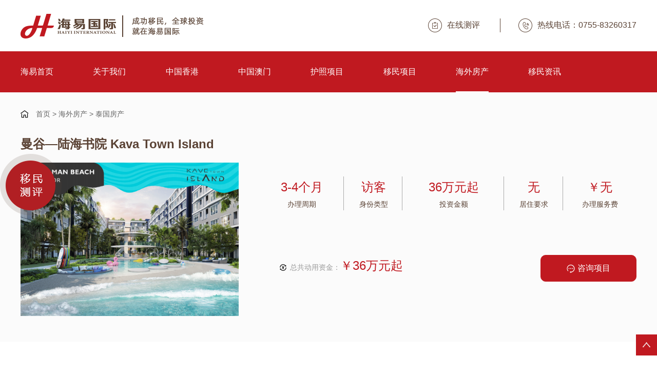

--- FILE ---
content_type: text/html; charset=utf-8
request_url: https://www.haiyivisa.com/haiwaifangchan/4288.html
body_size: 14019
content:
<!DOCTYPE HTML>
<html>
<head>
<meta http-equiv="Content-Type" content="text/html; charset=utf-8">
<meta name="viewport" content="width=device-width, initial-scale=1, minimum-scale=1, maximum-scale=1">

<title>曼谷—陆海书院 Kava Town Island_海易国际</title>
<meta name="description" content="物业类型：商业地产,公寓产权年限：永久产权项目单价：1.5万元/㎡使用面积：22 - 36㎡交房标准：精装修交房时间：2024-12-31" />
<meta name="keywords" content="" />
<link rel="stylesheet" type="text/css" href="/template/pc/skin/css/common.css?t=1641462444" /><link rel="stylesheet" type="text/css" href="/template/pc/skin/css/style.css?t=1697444351" /><link rel="stylesheet" type="text/css" href="/template/pc/skin/css/swiper.min.css?t=1641462444" /><!-- Google tag (gtag.js) -->
<script async src="https://www.googletagmanager.com/gtag/js?id=AW-11008912877"></script>
<script>
  window.dataLayer = window.dataLayer || [];
  function gtag(){dataLayer.push(arguments);}
  gtag('js', new Date());

  gtag('config', 'AW-11008912877',{'allow_enhanced_conversions': true});
</script>

<script>
window.addEventListener('load', function () {
   document.querySelectorAll('[id*="tijiao"]').forEach(function(e){
            e.addEventListener('click',function(){
            
      var name = document.getElementById("name22").value;
		var phone = document.getElementById("phone22").value;
		var code = document.getElementById("code").value;
		var email = document.getElementById("email").value;
      var mailformat = /^\w+([\.-]?\w+)*@\w+([\.-]?\w+)*(\.\w{2,3})+$/;

    if (name != "" && phone != "" && code != "" && email != "" && email.match(mailformat)) {
	 	gtag('set', 'user_data', {"email": email});
      gtag('event', 'conversion', {'send_to': 'AW-11008912877/xdG7CITVl4QYEO3buoEp'});
         };
      });
   });
});
</script>
<script type="text/javascript" src="/template/pc/skin/js/jquery.min.js?t=1641462444"></script><script type="text/javascript" src="/template/pc/skin/js/else.js?t=1641462444"></script><script type="text/javascript" src="/template/pc/skin/js/swiper.min.js?t=1641462444"></script><script type="text/javascript">var ey_1564127251 = {"ClosePage":0,"get_url":"\/index.php?m=api&c=Ajax&a=get_arcrank&aid=4288","buy_url":"\/index.php?m=user&c=Media&a=media_order_buy&_ajax=1","VideoLogicUrl":"\/index.php?m=api&c=Ajax&a=video_logic&_ajax=1","LevelCentreUrl":"\/index.php?m=user&c=Level&a=level_centre","aid":4288};</script>
<script type="text/javascript" src="/public/static/common/js/view_arcrank.js?v=v1.5.4"></script>
</head>

<body>
    <div class="toper pc">
  <Div class="w1200">
    <div class="logo le"><a href="https://www.haiyivisa.com"><img src="/uploads/allimg/20211228/1-21122Q9294L13.png"></a></div>
    <div class="toperri ri">
            <a href="/zaixianceping/" class="online"><img src="/template/pc/skin/images/index_06.png">在线测评</a>
      
      <a href="tel:0755-83260317" class="rexian"><img src="/template/pc/skin/images/index_08.png">热线电话：0755-83260317</a>
    </div>
    <div class="clr"></div>
  </Div>
</div>

<div class="nav pc">
  <div class="w1200">
    <ul>
      <li ><a href="https://www.haiyivisa.com">海易首页</a></li>

                  <li class=""><a href="/gywm/">关于我们</a>
                            <div class="sub_navs">
                                        <a href="/chenggonganli/">成功案例</a>
                                        <a href="/gongsijianjie/">公司简介</a>
                                        <a href="/lianxiwomen/">联系我们</a>
                                  </div>
                          </li>
       			            <li class=""><a href="https://www.haiyivisa.com/index.php?m=home&c=Lists&a=index&findex=25&achieve=81&tid=2&yiminguojias=%E4%B8%AD%E5%9B%BD%E9%A6%99%E6%B8%AF&ZXljbXM=1">中国香港</a>
              
              <div class="sub_navs">
                                           <a href='/zgxg/28.html'>香港优才</a>
                                            <a href='/zgxg/373.html'>香港进修</a>
                                            <a href='/zgxg/374.html'>香港专才</a>
                                            <a href='/zgxg/3631.html'>香港投资</a>
                                    </div>
              
            </li>
      
                        <li class=""><a href="/zhongguoaomen/">中国澳门</a>
              
                <div class="sub_navs sub_navs3">
                                            <a href='/zhongguoaomen/2914.html'>中国澳门优秀人才入境计划</a>
                                            <a href='/zhongguoaomen/2915.html'>中国澳门高级专业人才计划</a>
                                            <a href='/zhongguoaomen/2916.html'>中国澳门高端人才计划</a>
                                      </div>

            </li>
                        <li class=""><a href="/huzhaoxm/">护照项目</a>
              
                <div class="sub_navs sub_navs3">
                                            <a href='/huzhaoxm/29.html'>瓦努阿图护照（捐款）</a>
                                            <a href='/huzhaoxm/58.html'>圣基茨和尼维斯护照（购房）</a>
                                            <a href='/huzhaoxm/59.html'>土耳其护照</a>
                                            <a href='/huzhaoxm/466.html'>土耳其投资入籍项目(存款)</a>
                                            <a href='/huzhaoxm/55.html'>塞浦路斯护照 （已关停）</a>
                                            <a href='/huzhaoxm/54.html'>安提瓜和巴布达护照（捐款）</a>
                                            <a href='/huzhaoxm/53.html'>多米尼克投资入籍计划（捐献）</a>
                                            <a href='/huzhaoxm/52.html'>格林纳达投资入籍计划（捐献）</a>
                                            <a href='/huzhaoxm/51.html'>圣卢西亚投资入籍计划（捐献）</a>
                                            <a href='/huzhaoxm/50.html'>北马其顿护照（已关停）</a>
                                            <a href='/huzhaoxm/57.html'>黑山护照（已关停）</a>
                                            <a href='/huzhaoxm/56.html'>马耳他护照</a>
                                      </div>

            </li>
                        <li class=""><a href="/yiminxiangmu/">移民项目</a>
              <div class="sub_navs sub_navs4">
                        
                                                      <div class="yiminnav_box">
                              <b>雇主担保类</b>
                              <div class="yiminbav_a">
                                                                                <a href='/yiminxiangmu/294.html'>加拿大BC雇主担保移民</a>
                                                                                <a href='/yiminxiangmu/295.html'>加拿大安省雇主担保移民</a>
                                                                                <a href='/yiminxiangmu/822.html'>英国雇主担保移民</a>
                                                                      </div>
                              <div class="clr"></div>
                            </div>
                                                      <div class="yiminnav_box">
                              <b>投资类</b>
                              <div class="yiminbav_a">
                                                                                <a href='/yiminxiangmu/290.html'>葡萄牙非盈利项目</a>
                                                                                <a href='/yiminxiangmu/328.html'>马来西亚第二家园计划</a>
                                                                                <a href='/yiminxiangmu/331.html'>英国投资移民（已关停）</a>
                                                                                <a href='/yiminxiangmu/304.html'>日本高度人才经营管理签证</a>
                                                                                <a href='/yiminxiangmu/305.html'>日本经营管理签证</a>
                                                                                <a href='/yiminxiangmu/310.html'>韩国公益事业投资移民</a>
                                                                                <a href='/yiminxiangmu/188.html'>爱尔兰投资移民(基金)已关停</a>
                                                                                <a href='/yiminxiangmu/203.html'>爱尔兰投资移民(捐献)少数名额</a>
                                                                                <a href='/yiminxiangmu/250.html'>澳大利亚188B投资移民（已关停）</a>
                                                                                <a href='/yiminxiangmu/296.html'>爱沙尼亚商业居留项目（已关停）</a>
                                                                                <a href='/yiminxiangmu/298.html'>澳大利亚188C投资移民（已关停）</a>
                                                                                <a href='/yiminxiangmu/299.html'>澳大利亚188A创业移民（已关停）</a>
                                                                                <a href='/yiminxiangmu/300.html'>菲律宾退休移民签证(SRRV)</a>
                                                                                <a href='/yiminxiangmu/301.html'>加拿大萨省商业移民</a>
                                                                                <a href='/yiminxiangmu/307.html'>新加坡自雇 EP 项目 </a>
                                                                                <a href='/yiminxiangmu/309.html'>英国首席代表签证（已关停）</a>
                                                                                <a href='/yiminxiangmu/317.html'>加拿大魁省投资移民</a>
                                                                                <a href='/yiminxiangmu/320.html'>马耳他永久居留项目</a>
                                                                                <a href='/yiminxiangmu/321.html'>美国投资移民EB-5投资移民</a>
                                                                                <a href='/yiminxiangmu/333.html'>新加坡投资移民GIP </a>
                                                                                <a href='/yiminxiangmu/334.html'>新加坡13U家族办公室项目</a>
                                                                                <a href='/yiminxiangmu/335.html'>新加坡13O家族办公室项目</a>
                                                                                <a href='/yiminxiangmu/336.html'>希腊存款移民</a>
                                                                                <a href='/yiminxiangmu/337.html'>瓦努阿图护照(捐款)</a>
                                                                                <a href='/yiminxiangmu/338.html'>土耳其投资入籍项目(存款)</a>
                                                                                <a href='/yiminxiangmu/339.html'>土其投资入籍项目(购房)</a>
                                                                                <a href='/yiminxiangmu/340.html'>泰国精英签证</a>
                                                                                <a href='/yiminxiangmu/720.html'>英国创新移民签证</a>
                                                                      </div>
                              <div class="clr"></div>
                            </div>
                                                      <div class="yiminnav_box">
                              <b>人才移民类</b>
                              <div class="yiminbav_a">
                                                                                <a href='/yiminxiangmu/288.html'>美国NIW国家利益豁免</a>
                                                                                <a href='/yiminxiangmu/289.html'>美国EB-1A杰出人才移民</a>
                                                                      </div>
                              <div class="clr"></div>
                            </div>
                                                      <div class="yiminnav_box">
                              <b>购房类</b>
                              <div class="yiminbav_a">
                                                                                <a href='/yiminxiangmu/326.html'>希腊购房移民</a>
                                                                                <a href='/yiminxiangmu/306.html'>西班牙购房移民（已关停）</a>
                                                                                <a href='/yiminxiangmu/323.html'>葡萄牙购房移民（已关停）</a>
                                                                                <a href='/yiminxiangmu/325.html'>塞浦路斯购房移民</a>
                                                                      </div>
                              <div class="clr"></div>
                            </div>
                                          
               
              </div>
            </li>
                        <li class="on"><a href="/haiwaifangchan/">海外房产</a>
              
                                <div class="sub_navs sub_navs5">
                                            <a href="/ribenfangchan/">日本房产</a>
                                            <a href="/feilvbinfangchan/">菲律宾房产</a>
                                            <a href="/taiguofangchan/">泰国房产</a>
                                            <a href="/malaixiyafangchan/">马来西亚房产</a>
                                            <a href="/dibaifangchan/">迪拜房产</a>
                                            <a href="/xinjiapofangchan/">新加坡房产</a>
                                      </div>
                
            </li>
                        <li class=""><a href="/yiminzixun/">移民资讯</a></li>
                  

     
      <div class="clr"></div>
    </ul>
  </div>
</div>


<!--手机端导航-->
<div class="sp_header wap">
  <div class="sp_logo"><a href="https://www.haiyivisa.com"><img src="/uploads/allimg/20220105/1-220105110406215.png" alt=""></a></div>
  <div class="sp_nav"> <span></span> <span></span> <span></span> </div>
</div>
<div class="sjj_nav wap">
  <ul>
    <li> <a href="https://www.haiyivisa.com">首页</a></li>

        <li><a href="/gywm/">关于我们</a>
            <i class="sp_nav_xjb"> </i>
      <ul>
                       <li><a href="/chenggonganli/">成功案例</a></li>
                        <li><a href="/gongsijianjie/">公司简介</a></li>
                        <li><a href="/lianxiwomen/">联系我们</a></li>
                  </ul>
            
    </li>
        <li><a href="/zgxg/">中国香港</a>
            <i class="sp_nav_xjb"> </i>
      <ul>
                       <li><a href='/zgxg/28.html'>香港优才</a></li>
                        <li><a href='/zgxg/373.html'>香港进修</a></li>
                        <li><a href='/zgxg/374.html'>香港专才</a></li>
                  </ul>
            
    </li>
        <li><a href="/zhongguoaomen/">中国澳门</a>
      <i class="sp_nav_xjb"> </i>
      <ul>
                            <li><a href='/zhongguoaomen/2914.html'>中国澳门优秀人才入境计划</a></li>
                            <li><a href='/zhongguoaomen/2915.html'>中国澳门高级专业人才计划</a></li>
                            <li><a href='/zhongguoaomen/2916.html'>中国澳门高端人才计划</a></li>
                    </ul>
    </li>
        <li><a href="/huzhaoxm/">护照项目</a>
      <i class="sp_nav_xjb"> </i>
      <ul>
        <li><a href=""></a>
          <i class="sp_nav_xjb"> </i>
          <ul>
            
          </ul>
        </li>
      
      </ul>
    </li>
    
    
        <li><a href="/yiminxiangmu/">移民项目</a>
      <i class="sp_nav_xjb"> </i>
      <ul>
                    <li><a href="/guzhudanbaolei/">雇主担保类</a></li>
                    <li><a href="/touzileixiangmu/">投资类</a></li>
                    <li><a href="/rencaiyiminlei/">人才移民类</a></li>
                    <li><a href="/goufanglei/">购房类</a></li>
                </ul>
    </li>
        <li><a href="/haiwaifangchan/">海外房产</a></li>
        <li><a href="/yiminzixun/">移民资讯</a></li>
       
  </ul>
</div>
<div class="hei50 wap"></div>
<!--手机端导航--> 

<div class="positions">
	<div class="w1200">
    	<p> <a href='/' class=''>首页</a> &gt; <a href='/haiwaifangchan/' class=''>海外房产</a> &gt; <a href='/taiguofangchan/'>泰国房产</a></p>
    </div>
</div>

<div class="view_01">
	<div class="w1200">
    	<b class="f24">曼谷—陆海书院 Kava Town Island</b>
        <span class="f14"></span>
        
        <div class="jianjie">
        	<div class="imgss"><img src="/uploads/allimg/20240514/101-240514163Q3W5.png"></div>
            <div class="txts">
            	<table>
                	<tr>
                    	<td><b>3-4个月</b><span>办理周期</span></td>
                        <td><b>访客</b><span>身份类型</span></td>
                        <td><b>36万元起</b><span>投资金额</span></td>
                        <td><b>无</b><span>居住要求</span></td>
                        <td><b>￥无</b><span>办理服务费</span></td>
                    </tr>
                </table>
                
                <div class="total_price">
                	<span class="le">总共动用资金：<b>￥36万元起</b></span>
                	<a href="https://chatlink-new.meiqia.cn/widget/standalone.html?eid=d774ab5ea54d7c295b21e3c042e1ffb2" target="_blank" class="ri"><img src="/template/pc/skin/images/zixunicon.png">咨询项目</a>
                    <div class="clr"></div>
                </div>
            </div>
            <div class="clr"></div>
        </div>
    </div>
</div>

<div class="view_02">
	<div class="w1200">
    	<div class="view_chanel">
        	<span class="on">项目介绍</span>
            <span>项目优势</span>
            <span>申请条件</span>
            <span>申请流程</span>
            <span>费用详情</span>
            <span>移民资讯</span>
        </div>
        
        <div class="view_tab">
        	<Div class="view_le le">
            	<div class="jieshaotitles">项目介绍</div>
                <div class="jieshaobox">
                	<div class="project-overview flex flex-between" data-v-175a6f0c="" style="margin: 0px 0px 30px; padding: 41px 0px 0px; border: 0px; font-size: 14px; vertical-align: baseline; display: flex; justify-content: space-between; color: rgb(51, 51, 51); font-family: 微软雅黑, PingFangSC-Regular, sans-serif; text-wrap: wrap; background-color: rgb(255, 255, 255);"><div class="project-overview-left flex1 flex flex-start" data-v-175a6f0c="" style="margin: 0px; padding: 0px; border: 0px; vertical-align: baseline; -webkit-box-flex: 1; flex: 1 1 0%; display: flex; justify-content: flex-start;"><div class="project-overview-label" data-v-175a6f0c="" style="margin: 0px; padding: 0px; border: 0px; font-size: 16px; vertical-align: baseline; color: rgb(153, 153, 153); line-height: 1;">物业类型</div><div class="project-overview-content" data-v-175a6f0c="" style="margin: 0px; padding: 0px; border: 0px; font-size: 16px; vertical-align: baseline; line-height: 1;">：商业地产,公寓</div></div><div class="project-overview-right flex1 flex flex-start" data-v-175a6f0c="" style="margin: 0px; padding: 0px; border: 0px; vertical-align: baseline; -webkit-box-flex: 1; flex: 1 1 0%; display: flex; justify-content: flex-start;"><div class="project-overview-label" data-v-175a6f0c="" style="margin: 0px; padding: 0px; border: 0px; font-size: 16px; vertical-align: baseline; color: rgb(153, 153, 153); line-height: 1;">产权年限</div><div class="project-overview-content" data-v-175a6f0c="" style="margin: 0px; padding: 0px; border: 0px; font-size: 16px; vertical-align: baseline; line-height: 1;">：永久产权</div></div></div><div class="project-overview flex flex-between" data-v-175a6f0c="" style="margin: 0px 0px 30px; padding: 0px; border: 0px; font-size: 14px; vertical-align: baseline; display: flex; justify-content: space-between; color: rgb(51, 51, 51); font-family: 微软雅黑, PingFangSC-Regular, sans-serif; text-wrap: wrap; background-color: rgb(255, 255, 255);"><div class="project-overview-left flex1 flex flex-start" data-v-175a6f0c="" style="margin: 0px; padding: 0px; border: 0px; vertical-align: baseline; -webkit-box-flex: 1; flex: 1 1 0%; display: flex; justify-content: flex-start;"><div class="project-overview-label" data-v-175a6f0c="" style="margin: 0px; padding: 0px; border: 0px; font-size: 16px; vertical-align: baseline; color: rgb(153, 153, 153); line-height: 1;">项目单价</div><div class="project-overview-content" data-v-175a6f0c="" style="margin: 0px; padding: 0px; border: 0px; font-size: 16px; vertical-align: baseline; line-height: 1;">：1.5万元/㎡</div></div><div class="project-overview-right flex1 flex flex-start" data-v-175a6f0c="" style="margin: 0px; padding: 0px; border: 0px; vertical-align: baseline; -webkit-box-flex: 1; flex: 1 1 0%; display: flex; justify-content: flex-start;"><div class="project-overview-label" data-v-175a6f0c="" style="margin: 0px; padding: 0px; border: 0px; font-size: 16px; vertical-align: baseline; color: rgb(153, 153, 153); line-height: 1;">使用面积</div><div class="project-overview-content" data-v-175a6f0c="" style="margin: 0px; padding: 0px; border: 0px; font-size: 16px; vertical-align: baseline; line-height: 1;"><div data-v-175a6f0c="" style="margin: 0px; padding: 0px; border: 0px; vertical-align: baseline;">：22 - 36㎡</div></div></div></div><div class="project-overview flex flex-between" data-v-175a6f0c="" style="margin: 0px 0px 30px; padding: 0px; border: 0px; font-size: 14px; vertical-align: baseline; display: flex; justify-content: space-between; color: rgb(51, 51, 51); font-family: 微软雅黑, PingFangSC-Regular, sans-serif; text-wrap: wrap; background-color: rgb(255, 255, 255);"><div class="project-overview-left flex1 flex flex-start" data-v-175a6f0c="" style="margin: 0px; padding: 0px; border: 0px; vertical-align: baseline; -webkit-box-flex: 1; flex: 1 1 0%; display: flex; justify-content: flex-start;"><div class="project-overview-label" data-v-175a6f0c="" style="margin: 0px; padding: 0px; border: 0px; font-size: 16px; vertical-align: baseline; color: rgb(153, 153, 153); line-height: 1;">交房标准</div><div class="project-overview-content" data-v-175a6f0c="" style="margin: 0px; padding: 0px; border: 0px; font-size: 16px; vertical-align: baseline; line-height: 1;">：精装修</div></div><div class="project-overview-right flex1 flex flex-start" data-v-175a6f0c="" style="margin: 0px; padding: 0px; border: 0px; vertical-align: baseline; -webkit-box-flex: 1; flex: 1 1 0%; display: flex; justify-content: flex-start;"><div class="project-overview-label" data-v-175a6f0c="" style="margin: 0px; padding: 0px; border: 0px; font-size: 16px; vertical-align: baseline; color: rgb(153, 153, 153); line-height: 1;">交房时间</div><p style="margin: 0px; padding: 0px; border: 0px; font-size: 16px; vertical-align: baseline; line-height: 1;">：2024-12-31</p><p style="margin: 0px; padding: 0px; border: 0px; font-size: 16px; vertical-align: baseline; line-height: 1;"><br/></p><p style="margin: 0px; padding: 0px; border: 0px; font-size: 16px; vertical-align: baseline; line-height: 1;"><br/></p><p style="margin: 0px; padding: 0px; border: 0px; font-size: 16px; vertical-align: baseline; line-height: 1;"><br/></p><p style="margin: 0px; padding: 0px; border: 0px; font-size: 16px; vertical-align: baseline; line-height: 1;"><br/></p></div></div>                </div>
                <div class="jieshaotitles">项目优势</div>
                <div class="youshi">
                	<p><span style="color: rgb(255, 255, 255); font-family: -apple-system, BlinkMacSystemFont, &quot;Microsoft YaHei&quot;, sans-serif; font-size: 20px; text-align: center; text-wrap: wrap; background-color: rgb(192, 25, 32);">国家级VIP项目，高贵身份的象征</span></p><p><span style="color: rgb(255, 255, 255); font-family: -apple-system, BlinkMacSystemFont, &quot;Microsoft YaHei&quot;, sans-serif; font-size: 20px; text-align: center; text-wrap: wrap; background-color: rgb(192, 25, 32);"><span style="color: rgb(255, 255, 255); font-family: -apple-system, BlinkMacSystemFont, &quot;Microsoft YaHei&quot;, sans-serif; font-size: 20px; text-align: center; text-wrap: wrap; background-color: rgb(192, 25, 32);">办理成本低，有效期长</span></span></p><p><span style="color: rgb(255, 255, 255); font-family: -apple-system, BlinkMacSystemFont, &quot;Microsoft YaHei&quot;, sans-serif; font-size: 20px; text-align: center; text-wrap: wrap; background-color: rgb(192, 25, 32);"><span style="color: rgb(255, 255, 255); font-family: -apple-system, BlinkMacSystemFont, &quot;Microsoft YaHei&quot;, sans-serif; font-size: 20px; text-align: center; text-wrap: wrap; background-color: rgb(192, 25, 32);"><span style="color: rgb(255, 255, 255); font-family: -apple-system, BlinkMacSystemFont, &quot;Microsoft YaHei&quot;, sans-serif; font-size: 20px; text-align: center; text-wrap: wrap; background-color: rgb(192, 25, 32);">满足旅行、经商、常住等多种用途</span></span></span></p><p><span style="color: rgb(255, 255, 255); font-family: -apple-system, BlinkMacSystemFont, &quot;Microsoft YaHei&quot;, sans-serif; font-size: 20px; text-align: center; text-wrap: wrap; background-color: rgb(192, 25, 32);"><span style="color: rgb(255, 255, 255); font-family: -apple-system, BlinkMacSystemFont, &quot;Microsoft YaHei&quot;, sans-serif; font-size: 20px; text-align: center; text-wrap: wrap; background-color: rgb(192, 25, 32);"><span style="color: rgb(255, 255, 255); font-family: -apple-system, BlinkMacSystemFont, &quot;Microsoft YaHei&quot;, sans-serif; font-size: 20px; text-align: center; text-wrap: wrap; background-color: rgb(192, 25, 32);"><span style="color: rgb(255, 255, 255); font-family: -apple-system, BlinkMacSystemFont, &quot;Microsoft YaHei&quot;, sans-serif; font-size: 20px; text-align: center; text-wrap: wrap; background-color: rgb(192, 25, 32);">周期快捷，审核高效</span></span></span></span></p>                    <div class="clr"></div>
                </div>
                <div class="jieshaotitles">申请条件</div>
                <div class="tiaojian">
                	<p><img style="max-width:100%!important;height:auto!important;" src="/uploads/ueditor/20240514/101-2405141G100a1.jpg" title="曼谷—陆海书院 Kava Town Island(图1)" alt="曼谷—陆海书院 Kava Town Island(图1)"/></p><p><img style="max-width:100%!important;height:auto!important;" src="/uploads/ueditor/20240514/101-2405141G111449.jpg" title="曼谷—陆海书院 Kava Town Island(图2)" alt="曼谷—陆海书院 Kava Town Island(图2)"/></p><p><img style="max-width:100%!important;height:auto!important;" src="/uploads/ueditor/20240514/101-2405141G11Ub.png" title="曼谷—陆海书院 Kava Town Island(图3)" alt="曼谷—陆海书院 Kava Town Island(图3)"/></p>                </div>
                
                <div class="jieshaotitles">申请流程</div>
                <div class="liuchengs">
                	<p><img style="max-width:100%!important;height:auto!important;" src="/uploads/ueditor/20240514/101-2405141G125496.png" title="曼谷—陆海书院 Kava Town Island(图1)" alt="曼谷—陆海书院 Kava Town Island(图1)"/></p><p><img style="max-width:100%!important;height:auto!important;" src="/uploads/ueditor/20240514/101-2405141G130L1.jpg" title="曼谷—陆海书院 Kava Town Island(图2)" alt="曼谷—陆海书院 Kava Town Island(图2)"/></p>                </div>
                <div class="jieshaotitles">费用详情</div>
                <div class="liuchengs">
                	<p><br/></p><p><img style="max-width:100%!important;height:auto!important;" src="/uploads/ueditor/20240514/101-2405141G14EQ.jpg" title="曼谷—陆海书院 Kava Town Island(图2)" alt="曼谷—陆海书院 Kava Town Island(图2)"/></p><p><img style="max-width:100%!important;height:auto!important;" src="/uploads/ueditor/20240514/101-2405141G2052H.png" title="曼谷—陆海书院 Kava Town Island(图3)" alt="曼谷—陆海书院 Kava Town Island(图3)"/></p><p><img style="max-width:100%!important;height:auto!important;" src="/uploads/ueditor/20240514/101-2405141G24c15.jpg" title="曼谷—陆海书院 Kava Town Island(图4)" alt="曼谷—陆海书院 Kava Town Island(图4)"/></p><p><img style="max-width:100%!important;height:auto!important;" src="/uploads/ueditor/20240514/101-2405141G3123G.png" title="曼谷—陆海书院 Kava Town Island(图5)" alt="曼谷—陆海书院 Kava Town Island(图5)"/></p><p><br/></p><p><span style="font-size: 24px;">周边设施</span></p><p><img style="max-width:100%!important;height:auto!important;" src="/uploads/ueditor/20240514/101-2405141G5124N.png" title="曼谷—陆海书院 Kava Town Island(图6)" alt="曼谷—陆海书院 Kava Town Island(图6)"/></p><div class="facility-tips" data-v-175a6f0c="" style="margin: 9px 0px 0px; padding: 0px; border: 0px; vertical-align: baseline; color: rgb(102, 102, 102); line-height: 24px; font-family: 微软雅黑, PingFangSC-Regular, sans-serif; text-wrap: wrap; background-color: rgb(255, 255, 255);"><div class="hd-loc-item flex-h" data-v-175a6f0c="" style="margin: 0px; padding: 0px; border: 0px; vertical-align: baseline; display: flex; -webkit-box-orient: horizontal; flex-direction: row;"><div class="hd-loc-item-title" data-v-175a6f0c="" style="margin: 0px; padding: 0px; border: 0px; vertical-align: baseline;">学校：</div><div class="flex1 hd-loc-item-text" data-v-175a6f0c="" style="margin: 0px; padding: 0px; border: 0px; vertical-align: baseline; -webkit-box-flex: 1; flex: 1 1 0%; line-height: 24px;">ห้องซ้อมดนตรี 88boymusic、โรงเรียน ไทยรัฐวิทยา69 (คลองหลวง)、Center for Cinematic and Digital Arts CCDA Bangkok University、คิดส์ดี เนอสเซอรี่ รังสิต、มูลนิธิอารมณ์พงศ์พงัน</div></div></div><div class="facility-tips" data-v-175a6f0c="" style="margin: 9px 0px 0px; padding: 0px; border: 0px; vertical-align: baseline; color: rgb(102, 102, 102); line-height: 24px; font-family: 微软雅黑, PingFangSC-Regular, sans-serif; text-wrap: wrap; background-color: rgb(255, 255, 255);"><div class="hd-loc-item flex-h" data-v-175a6f0c="" style="margin: 0px; padding: 0px; border: 0px; vertical-align: baseline; display: flex; -webkit-box-orient: horizontal; flex-direction: row;"><div class="hd-loc-item-title" data-v-175a6f0c="" style="margin: 0px; padding: 0px; border: 0px; vertical-align: baseline;">餐厅：</div><div class="flex1 hd-loc-item-text" data-v-175a6f0c="" style="margin: 0px; padding: 0px; border: 0px; vertical-align: baseline; -webkit-box-flex: 1; flex: 1 1 0%; line-height: 24px;">Ban Suan Palm、麦当劳、ข้าวกล่องคุณอร (บริการส่ง ฟรี ในรัศมี 300 เมตร)、Swan Lake Restaurant、กริลล์แอนด์มอร์ ม.กรุงเทพ</div></div></div><div class="facility-tips" data-v-175a6f0c="" style="margin: 9px 0px 0px; padding: 0px; border: 0px; vertical-align: baseline; color: rgb(102, 102, 102); line-height: 24px; font-family: 微软雅黑, PingFangSC-Regular, sans-serif; text-wrap: wrap; background-color: rgb(255, 255, 255);"><div class="hd-loc-item flex-h" data-v-175a6f0c="" style="margin: 0px; padding: 0px; border: 0px; vertical-align: baseline; display: flex; -webkit-box-orient: horizontal; flex-direction: row;"><div class="hd-loc-item-title" data-v-175a6f0c="" style="margin: 0px; padding: 0px; border: 0px; vertical-align: baseline;">：</div><div class="flex1 hd-loc-item-text" data-v-175a6f0c="" style="margin: 0px; padding: 0px; border: 0px; vertical-align: baseline; -webkit-box-flex: 1; flex: 1 1 0%; line-height: 24px;">Decathlon Rangsit ดีแคทลอน รังสิต、ศูนย์จำหน่ายเมทัลชีท、หจก.ซี.ที.เซอร์วิส ซัพพลาย、เครื่องครัวตลาดไท ร้านไทรุ่งเวิ้ง2、KRD</div></div></div><div class="facility-tips" data-v-175a6f0c="" style="margin: 9px 0px 0px; padding: 0px; border: 0px; vertical-align: baseline; color: rgb(102, 102, 102); line-height: 24px; font-family: 微软雅黑, PingFangSC-Regular, sans-serif; text-wrap: wrap; background-color: rgb(255, 255, 255);"><div class="hd-loc-item flex-h" data-v-175a6f0c="" style="margin: 0px; padding: 0px; border: 0px; vertical-align: baseline; display: flex; -webkit-box-orient: horizontal; flex-direction: row;"><div class="hd-loc-item-title" data-v-175a6f0c="" style="margin: 0px; padding: 0px; border: 0px; vertical-align: baseline;">医院：</div><div class="flex1 hd-loc-item-text" data-v-175a6f0c="" style="margin: 0px; padding: 0px; border: 0px; vertical-align: baseline; -webkit-box-flex: 1; flex: 1 1 0%; line-height: 24px;">ศูนย์บริการสุขภาพคณะสหเวชศาสตร์、งานตรวจวินิจฉัยทางการแพทย์ โรงพยาบาลธรรมศาสตร์เฉลิมพระเกียรติ、Thammasat University Hospital、Phatara-Thonburi Hospital、Wellness A</div></div></div><div class="facility-tips" data-v-175a6f0c="" style="margin: 9px 0px 0px; padding: 0px; border: 0px; vertical-align: baseline; color: rgb(102, 102, 102); line-height: 24px; font-family: 微软雅黑, PingFangSC-Regular, sans-serif; text-wrap: wrap; background-color: rgb(255, 255, 255);"><div class="hd-loc-item flex-h" data-v-175a6f0c="" style="margin: 0px; padding: 0px; border: 0px; vertical-align: baseline; display: flex; -webkit-box-orient: horizontal; flex-direction: row;"><div class="hd-loc-item-title" data-v-175a6f0c="" style="margin: 0px; padding: 0px; border: 0px; vertical-align: baseline;">银行：</div><div class="flex1 hd-loc-item-text" data-v-175a6f0c="" style="margin: 0px; padding: 0px; border: 0px; vertical-align: baseline; -webkit-box-flex: 1; flex: 1 1 0%; line-height: 24px;">Siam Commercial Bank Khlong Luang、ATM ธนาคารไทยพาณิชย์、ATM ธนาคารไทยพาณิชย์ ปั๊ม PTT ปทุมธานี-ไพน์เฮริสท์、ATM กสิกรไทย ปั๊มบางจาก-พหลโยธิน กม.38、ATM ธนาคารธนชาต (รังสิตคอนโดมิเนียม)</div></div></div><div class="facility-tips" data-v-175a6f0c="" style="margin: 9px 0px 0px; padding: 0px; border: 0px; vertical-align: baseline; color: rgb(102, 102, 102); line-height: 24px; font-family: 微软雅黑, PingFangSC-Regular, sans-serif; text-wrap: wrap; background-color: rgb(255, 255, 255);"><div class="hd-loc-item flex-h" data-v-175a6f0c="" style="margin: 0px; padding: 0px; border: 0px; vertical-align: baseline; display: flex; -webkit-box-orient: horizontal; flex-direction: row;"><div class="hd-loc-item-title" data-v-175a6f0c="" style="margin: 0px; padding: 0px; border: 0px; vertical-align: baseline;">：</div><div class="flex1 hd-loc-item-text" data-v-175a6f0c="" style="margin: 0px; padding: 0px; border: 0px; vertical-align: baseline; -webkit-box-flex: 1; flex: 1 1 0%; line-height: 24px;">Rangsit</div></div></div><div class="facility-tips" data-v-175a6f0c="" style="margin: 9px 0px 0px; padding: 0px; border: 0px; vertical-align: baseline; color: rgb(102, 102, 102); line-height: 24px; font-family: 微软雅黑, PingFangSC-Regular, sans-serif; text-wrap: wrap; background-color: rgb(255, 255, 255);"><div class="hd-loc-item flex-h" data-v-175a6f0c="" style="margin: 0px; padding: 0px; border: 0px; vertical-align: baseline; display: flex; -webkit-box-orient: horizontal; flex-direction: row;"><div class="hd-loc-item-title" data-v-175a6f0c="" style="margin: 0px; padding: 0px; border: 0px; vertical-align: baseline;">住宿：</div><div class="flex1 hd-loc-item-text" data-v-175a6f0c="" style="margin: 0px; padding: 0px; border: 0px; vertical-align: baseline; -webkit-box-flex: 1; flex: 1 1 0%; line-height: 24px;">Khlong Nueng、Pinehurst Golf &amp; Country Club、บจก. ไก่สดเซนทาโก、Ban Suan Palm、Tokyo Byokane (Thailand) Co.,LTD.</div></div></div><div class="facility-tips" data-v-175a6f0c="" style="margin: 9px 0px 0px; padding: 0px; border: 0px; vertical-align: baseline; color: rgb(102, 102, 102); line-height: 24px; font-family: 微软雅黑, PingFangSC-Regular, sans-serif; text-wrap: wrap; background-color: rgb(255, 255, 255);"><div class="hd-loc-item flex-h" data-v-175a6f0c="" style="margin: 0px; padding: 0px; border: 0px; vertical-align: baseline; display: flex; -webkit-box-orient: horizontal; flex-direction: row;"><div class="hd-loc-item-title" data-v-175a6f0c="" style="margin: 0px; padding: 0px; border: 0px; vertical-align: baseline;">购物：</div><div class="flex1 hd-loc-item-text" data-v-175a6f0c="" style="margin: 0px; padding: 0px; border: 0px; vertical-align: baseline; -webkit-box-flex: 1; flex: 1 1 0%; line-height: 24px;">Decathlon Rangsit ดีแคทลอน รังสิต、ศูนย์จำหน่ายเมทัลชีท、หจก.ซี.ที.เซอร์วิส ซัพพลาย、เครื่องครัวตลาดไท ร้านไทรุ่งเวิ้ง2、KRD</div></div></div><div class="facility-tips" data-v-175a6f0c="" style="margin: 9px 0px 0px; padding: 0px; border: 0px; vertical-align: baseline; color: rgb(102, 102, 102); line-height: 24px; font-family: 微软雅黑, PingFangSC-Regular, sans-serif; text-wrap: wrap; background-color: rgb(255, 255, 255);"><div class="hd-loc-item flex-h" data-v-175a6f0c="" style="margin: 0px; padding: 0px; border: 0px; vertical-align: baseline; display: flex; -webkit-box-orient: horizontal; flex-direction: row;"><div class="hd-loc-item-title" data-v-175a6f0c="" style="margin: 0px; padding: 0px; border: 0px; vertical-align: baseline;">交通：</div><div class="flex1 hd-loc-item-text" data-v-175a6f0c="" style="margin: 0px; padding: 0px; border: 0px; vertical-align: baseline; -webkit-box-flex: 1; flex: 1 1 0%; line-height: 24px;">Rangsit</div></div></div><p><br/></p>                </div>
                
                
            </Div>
            <div class="view_ri ri view_ri_hover on">
            	<div class="aboutritit">预约私人免费定制</div>
                
                <div class="aboutforms">
                    <input type="text" placeholder="称呼">

<input type="text" placeholder="电话" class="shoujihao">

<div class="yuyuetanchuang">
  <div class="tc_box">
    <div class="close_btn">×</div>
    <span>接收预约结果</span>
    <p>姓名：</p>
    <input type="text" value="" id="name22" class="chenghu">
    <p>手机号码（国际号码请加国际区号，如+852）：</p>
    <input type="text" value="" id="phone22" class="phonejieshou">
    
    <div class="yzm_tc">
      <input type="yzm" id='code' name='code' placeholder="请输入验证码" style="width: calc(100% - 140px); margin-right:0;">
      <input type="text" class="getCode"  readonly style="float:right; width:130px;border: 1px solid #c01920; cursor:pointer; color: #c01920; text-align: center; font-size: 14px;" value="获取验证码" />
      <div class="clr"></div>
    </div>
    
    <p>邮箱地址：</p>
    <input type="text" value="" id="email" placeholder="可选填" class="phonejieshou" style="margin-bottom: 16px;">
    
    
    <div class="ljyy">
      <button class="tijiao">立即预约</button>
      <div class="clr"></div>
    </div>
  </div>
</div>

<button class="yuyuebtn_start">立即免费预约</button>
<script>

    var timer="";

    var nums=60;

    var validCode=true;//定义该变量是为了处理后面的重复点击事件

	$(".tijiao").click(function(){
		var name = $("#name22").val();
		var phone = $("#phone22").val();
		var code = $("#code").val();
		var email = $("#email").val();
		if(name.length == ''){
			alert('请先填写姓名');
			return false;
		}
		if(phone.length == ''){
			alert('请先填写手机号');
			return false;
		}		
		if(code.length == ''){
			alert('请先填写正确的验证码');
			return false;
		}
// 		if(email.length == ''){
// 			alert('请先填写邮箱地址');
// 			return false;
// 		}
		$(".yuyuetanchuang").fadeOut('fast');	
		$.ajax({
			url:"/index.php?m=home&c=Lists&a=check",
			data:{name:name,phone:phone,code:code,email:email},	
			dataType:'json',
			success:function(result){
				if(result.code == 1){
					alert('提交成功！');
					window.location.reload();
				}else{
					$(".yuyuetanchuang").fadeIn('fast');
					alert('验证码不正确！');
				}
			}
		});	
	});	

    $(".getCode").on('click',function(){
        
	var phone = $("#phone22").val();
	var code = $("#code").val();
	
	if(phone.length == ''){
		alert('请填写手机号');
		$("#phone22").focus();	
		return false;
	}
		
	$.ajax({
		url:"/index.php?m=home&c=Lists&a=sendSMS",
		data:{phone:phone},	
		dataType:'json',
		success:function(result){
			console.log(result)
        	if(result.code == 1){
				alert('验证码获取成功！');
			}else{
				alert('验证码获取失败！');
			}
    	}
	});
	

	var code=$(this);

	if(validCode){

		validCode=false;

		timer=setInterval(function(){

			if(nums>0){

				nums--;
				
				code.attr("disabled","disabled");
				
				code.val(nums+"秒后重新发送");

			}

			else{

				clearInterval(timer);

				nums=60;//重置回去

				validCode=true;
				
				code.removeAttr("disabled");

				code.val("发送验证码");

	}

		},1000)

	}

})

</script>


                </div>
                
                <div class="aboutriimg">
                    <img src="/uploads/allimg/20211224/1-2112241I413394.png">
                    <span>扫一扫了解更多信息</span>
                </div>
            </div>
            
            <div class="clr"></div>
        </div>
    </div>
</div>


<div class="zuixinzixun">
	<div class="w1200">
    	<div class="index_title">
        	<b>最新移民资讯</b>
        </div>
        
        <ul>

                        <li>
            	<a href="/yiminzixun/5897.html">
                	<div class="imgss"><img src="/uploads/ueditor/20251230/101-251230145G92c.png"></div>
					<div class="txts">
                    	<h2 class="one-line f20">拿欧盟护照最快途径葡萄牙黄金签证！</h2>
                        <span class="f12">2025年12月30日</span>
                        <p class="three-line f14">葡萄牙黄金签证这个被称作“拿欧盟护照最快途径”的项目，正以独特的魅力吸引着全球目光。根据葡萄牙移民与庇护局（AIMA）最新政策，申请人只需满足“5年累计居住35天+A2葡语能力”即可申请入籍，真正实现“移民不移居”。加之，在2024年的2月24日葡萄</p>
                    </div>
                    <div class="clr"></div>
                </a>
            </li>
                         <li>
            	<a href="/yiminzixun/5896.html">
                	<div class="imgss"><img src="/uploads/ueditor/20251230/101-25123014555SE.jpg"></div>
					<div class="txts">
                    	<h2 class="one-line f20">欧洲移民倒计时：这四个国家仍是黄金跳板</h2>
                        <span class="f12">2025年12月30日</span>
                        <p class="three-line f14">在欧美国家逐步收紧&quot;黄金签证&quot;政策的背景下，欧洲移民窗口期已进入倒计时阶段。对于希望低成本配置欧盟身份的家庭，希腊、葡萄牙、马耳他、西班牙四国仍是当前最优选择。一、希腊25万欧抄底欧盟，三代同享身份作为欧洲购房移民门槛最低的国家，</p>
                    </div>
                    <div class="clr"></div>
                </a>
            </li>
                         <li>
            	<a href="/yiminzixun/5895.html">
                	<div class="imgss"><img src="/uploads/ueditor/20251230/101-251230144Z5L9.jpg"></div>
					<div class="txts">
                    	<h2 class="one-line f20">格鲁吉亚护照：25万欧起，开启全球自由通行的钥匙！</h2>
                        <span class="f12">2025年12月30日</span>
                        <p class="three-line f14">一、欧洲移民收紧，格鲁吉亚异军突起随着传统移民大国政策收紧与成本攀升，许多高净值家庭开始寻找兼具“低门槛、高效率、高附加值”的潜力国家。格鲁吉亚这个横跨欧亚的国家，凭借其独特的移民政策，正在重塑移民价值新标杆。2025年2月24日，格鲁吉亚特殊贡献（</p>
                    </div>
                    <div class="clr"></div>
                </a>
            </li>
                         <li>
            	<a href="/yiminzixun/5894.html">
                	<div class="imgss"><img src="/uploads/ueditor/20251230/101-25123014460VP.jpg"></div>
					<div class="txts">
                    	<h2 class="one-line f20">瓦努阿图护照为什么这么火？</h2>
                        <span class="f12">2025年12月30日</span>
                        <p class="three-line f14">在全球化浪潮的席卷下，越来越多高净值人士将目光投向小国护照。其中全球公认的低成本护照之一，“护照界的闪电侠”——瓦努阿图，是众多高净值人士和企业主的优先选择。瓦努阿图护照它究竟有何独特魅力，引得众多高净值人士纷纷追捧？一、瓦努阿图护照优势1、全球自由</p>
                    </div>
                    <div class="clr"></div>
                </a>
            </li>
                         <li>
            	<a href="/yiminzixun/5893.html">
                	<div class="imgss"><img src="/uploads/ueditor/20251230/101-251230144336455.jpg"></div>
					<div class="txts">
                    	<h2 class="one-line f20">一本安提瓜护照，解决子女教育+资产规划+税务优化！</h2>
                        <span class="f12">2025年12月30日</span>
                        <p class="three-line f14">作为加勒比地区极具性价比的投资入籍项目，安提瓜护照近年来一直是成为高净值人群身份与资产配置的热门选择。不仅允许一家五代共同申请，还支持身份传承，真正实现&quot;一次投资，几代受益&quot;。在全球财富透明化趋势下，它已成为家庭未来布局的重要&q</p>
                    </div>
                    <div class="clr"></div>
                </a>
            </li>
                     	
        </ul>
        <div class="mores">
                        <a href="/yiminzixun/">查看更多资讯</a>
                        
        </div>
    </div>
    
    
    <div class="index_05">
        <div class="w1200">
            <div class="index_title">
                <b>海易顾问团队</b>
            </div>
            
            <div class="teamlunbo">
                <div class="swiper-container">
                    <div class="swiper-wrapper">
                    
                                                <div class="swiper-slide">
                          <a href="/haiyiguwen/15.html">
                            <div class="txtxs">
                              <img src="/uploads/allimg/20211230/103-211230114246321.jpg">
                              <div class="txte">
                                  <p>7年移民行业从业经验，熟知香港，新加坡，日本，韩国，东南亚等国身份办理，丰富的海外留学办理经验。高级移民规划师。海外留学背景，7年留学、移民业务从业经验，精通香港，新加坡、日本、韩国、东南亚等国及地区的学校申请、身份办理流程，积累了大量成功案例，曾帮助客户成功申请南洋理工大学等世界知名高校。欢迎前来咨询！</p>
                              </div>
                            </div>
                            <span><b>Penny 陈</b>高级移民规划师</span>
                          </a>
                        </div>
                                                <div class="swiper-slide">
                          <a href="/haiyiguwen/13.html">
                            <div class="txtxs">
                              <img src="/uploads/allimg/20240719/101-240G91IU2R8.jpg">
                              <div class="txte">
                                  <p>7年移民行业经验。对移民有独特见解。熟悉塞浦路斯，西班牙，希腊，圣卢西亚等国当地居住环境。高级移民规划师。欧洲留学背景，硕士学位。从事海外身份办理、海外房产投资7年。熟悉塞浦路斯、西班牙、希腊、圣卢西亚等国当地居住环境及相关移民流程和法律。善于站在客户角度规划方案，提供最省心的服务，急客户之所急，想客户之所想。欢迎前来咨询！</p>
                              </div>
                            </div>
                            <span><b>Sidney 游</b>首席移民规划师</span>
                          </a>
                        </div>
                                                <div class="swiper-slide">
                          <a href="/haiyiguwen/1265.html">
                            <div class="txtxs">
                              <img src="/uploads/allimg/20220810/101-220Q0110524222.jpg">
                              <div class="txte">
                                  <p>首席高级移民规划师5年移民行业经验。对移民有独特见解。熟悉塞浦路斯，西班牙，希腊，圣卢西亚等国当地居住环境</p>
                              </div>
                            </div>
                            <span><b>Lucy 陈</b>首席高级移民规划师</span>
                          </a>
                        </div>
                                                <div class="swiper-slide">
                          <a href="/haiyiguwen/16.html">
                            <div class="txtxs">
                              <img src="/uploads/allimg/20211230/103-21123011292H41.jpg">
                              <div class="txte">
                                  <p>10年移民行业从业经验，擅长香港，澳大利亚，加拿大，欧洲，圣基茨等国移民，熟知各国移民法案。        首席移民规划师。10年移民、海外投资置业经验，精通香港、澳大利亚、加拿大、欧洲、圣基茨和尼维斯、瓦努阿图等地区和国家的实际情况及身份办理流程，持续关注移民大国相关实时动态，为客户提供最新资讯。熟知各国移民政策及法案。已为近千位客户提供身份规划、资产配置方案，拥有丰富的海外资源及广泛人脉，注重保护客户隐私。欢迎前来咨询！</p>
                              </div>
                            </div>
                            <span><b>KaKa 陈</b>首席移民规划师</span>
                          </a>
                        </div>
                                                <div class="swiper-slide">
                          <a href="/haiyiguwen/11.html">
                            <div class="txtxs">
                              <img src="/uploads/allimg/20250113/101-2501131P1395F.jpg">
                              <div class="txte">
                                  <p>首席移民规划师。毕业于国内知名高校，7年移民行业从业经验，擅长中国香港、美加澳新等国家移民身份办理,熟稔各国福利、西方思想与风俗习惯。对移民项目有独到的心得和见解。能结合各国的移民政策综合评估定位，精准定制移民方案，负责，专业，高效的服务宗旨，深得客户的信赖，有口碑，有实力。欢迎前来咨询！</p>
                              </div>
                            </div>
                            <span><b>Jessica 岳</b>首席移民规划师</span>
                          </a>
                        </div>
                                                <div class="swiper-slide">
                          <a href="/haiyiguwen/14.html">
                            <div class="txtxs">
                              <img src="/uploads/allimg/20230612/101-230612120224128.jpg">
                              <div class="txte">
                                  <p>首席高级移民规划师。毕业于国内知名高校，7年移民行业从业经验，擅长香港，美加澳新，欧洲等地区和国家的身份办理，已帮助数百组高净值客户成功拿到境外身份。秉承诚信对人、客户第一的服务态度，她收获了不少客户好评。欢迎前来咨询！</p>
                              </div>
                            </div>
                            <span><b>Iris 彭</b>首席高级移民规划师</span>
                          </a>
                        </div>
                                                <div class="swiper-slide">
                          <a href="/haiyiguwen/1264.html">
                            <div class="txtxs">
                              <img src="/uploads/allimg/20220810/101-220Q011115G26.jpg">
                              <div class="txte">
                                  <p>首席高级移民规划师 7年移民行业从业经验，精通各国移民法案，擅长香港、欧美护照身份办理，从客户角度出发制定最合适的移民方案，服务真诚、周到，广受好评。  </p>
                              </div>
                            </div>
                            <span><b>Nina 陆</b>首席高级移民规划师</span>
                          </a>
                        </div>
                                                <div class="swiper-slide">
                          <a href="/haiyiguwen/1741.html">
                            <div class="txtxs">
                              <img src="/uploads/allimg/20241023/101-2410231Q5461B.jpg">
                              <div class="txte">
                                  <p>首席移民规划师。7年移民行业经验，擅长美国、欧洲护照、香港身份办理，从客户角度出发制定最合适的移民方案，服务真诚、专业，广受好评。</p>
                              </div>
                            </div>
                            <span><b>lisa 庄</b>首席高级移民规划师</span>
                          </a>
                        </div>
                                                <div class="swiper-slide">
                          <a href="/haiyiguwen/2843.html">
                            <div class="txtxs">
                              <img src="/uploads/allimg/20230711/101-230G114053AM.jpg">
                              <div class="txte">
                                  <p>首席高级移民规划师6年移民行业从业经验，精通各国移民法案，擅长香港、欧美护照身份办理，从客户角度出发制定最合适的移民方案，服务真诚、周到，广受好评。</p>
                              </div>
                            </div>
                            <span><b>lynn 余</b>首席高级移民规划师</span>
                          </a>
                        </div>
                                                      
                    </div>
                  </div>
            </div>
            <script>
              var shuliang2 = 5;
              var juli2 = 30;
              if($(window).width()<768){
                  shuliang2 = 2;
                  juli2 = 10;
                  }
                var swiper = new Swiper('.teamlunbo .swiper-container', {
                  slidesPerView: shuliang2,
                  slidesPerGroup : 1,
                  loop:true,
                  autoplay: {
                    delay: 3000,
                    disableOnInteraction: false,
                  },
                  spaceBetween: juli2,
                });
              </script>
            
        </div>
    </div>
    

</div>


<div class="footer1">
	<ul>
    	<li style="background-image:url(/template/pc/skin/images/index_86.png)"><b>费用透明</b><p>行业内唯一一家公开所有收费细节，且承诺无额外收费</p></li>
    	<li style="background-image:url(/template/pc/skin/images/index_88.png)"><b>流程透明</b><p>多部门人员专业服务，享受尊贵服务体验</p></li>
    	<li style="background-image:url(/template/pc/skin/images/index_90.png)"><b>全球服务</b><p>签约即可享受海内外，优质资源，绝对“物”超所值</p></li>
    	<li style="background-image:url(/template/pc/skin/images/index_93.png)"><b>专业移民</b><p>深耕行业十余载，5A级诚信企业，团签率行业第一</p></li>
    	<li style="background-image:url(/template/pc/skin/images/index_96.png)"><b>信息安全</b><p>全程资料加密，一站式服务，让您和家人安心“移”</p></li>
    	<li style="background-image:url(/template/pc/skin/images/index_98.png)"><b>一站到底</b><p>行业唯一赠送落地安家服务，让您和家人在海外亦无忧</p></li>
        <div class="clr"></div>
    </ul>
</div>
<div class="footer2">
	<div class="w1200">
    	<div class="fot2_top">
        	<div class="fot2_t_le le">
            	<a href="/">网站首页</a>
                            <a href="/gongsijianjie/">公司简介</a>
                            <a href="/zgxg/">中国香港</a>
                          	<a href="/huzhaoxm/29.html">瓦努阿图护照</a>
            	<a href="/huzhaoxm/59.html">土耳其护照</a>
                <div class="clr"></div>
            </div>
            <div class="fot2_t_ri ri">
            	友情链接:
                           
                <div class="clr"></div>
            </div>
            <Div class="clr"></Div>
        </div>
        
        <div class="fot2_bot">
        	<div class="fot2_b_le le">
            	<ul>
                	<li><b>热门项目</b>
                    	  <a href="https://www.haiyivisa.com/yiminxiangmu/295.html">加拿大安省雇主</a>
                        <a href="https://www.haiyivisa.com/yiminxiangmu/289.html">美国EB-1A杰出人才移民</a>
                        <a href="https://www.haiyivisa.com/huzhaoxm/52.html">格林纳达护照</a>
                        <a href="https://www.haiyivisa.com/yiminxiangmu/293.html">香港优才</a>
                        <a href="https://www.haiyivisa.com/yiminxiangmu/291.html">香港进修</a>
                        <a href="https://www.haiyivisa.com/yiminxiangmu/292.html">香港专才</a>
                    </li>
                    <li><b>移民热点</b>
                                                <a href="/yiminzixun/">移民资讯</a>
                                                <a href="/chenggonganli/">成功案例</a>
                                                <a href="/yiminceping/">移民评估</a>
                                                <a href="#">立即咨询</a>
                    </li>
                    <li><b>关于海易</b>
                                                <a href="/gongsijianjie/">公司简介</a>
                                                <a href="/chenggonganli/">成功案例</a>
                                                <a href="/lianxiwomen/">联系我们</a>
                                            </li>
                    <div class="clr"></div>
                </ul>
            </div>
            <div class="fot2_b_ri ri">
            	<div class="fot2_bri_logo">
                	<img src="/uploads/allimg/20211223/1-2112231Q429643.png">
                    <p>电话： <b class="f36">0755-83260317</b></p>
                    <p>邮箱： haiyiguoji@haiyiworld.com</p>
                    <p>网址： http://www.haiyivisa.com</p>
                </div>
                <div class="fot2briewm">
                	<img src="/uploads/allimg/20230605/101-230605150RH93.jpg">
                	<img src="/uploads/allimg/20211223/1-2112231Q34TT.png">
                </div>
                <div class="clr"></div>
            </div>
            <div class="clr"></div>
        </div>
    </div>
    
    <div class="fot_copy">
    	<p>深圳市海易国际咨询有限公司版权所有© Copyright Haiyivisa. All Rights Reserved<a href="https://beian.miit.gov.cn/" rel="nofollow" target="_blank">粤ICP备2021143065号</a></p>
    </div>
</div>


<div class="GoTop">
	<img src="/template/pc/skin/images/index_81.jpg">
</div>

<div class="yiminceping">
  	<a href="/yiminceping/"><img src="/template/pc/skin/images/index_31.png"></a>
  </div>

<!--<div class="lxwm_xc">
  	<a href="/lianxiwomen/">
    	<img src="/template/pc/skin/images/index_16.jpg">
        <b>联<br>系<br>我<br>们</b>
    </a>
        
</div>-->


<script type="text/javascript" charset="utf-8">


$(".GoTop").click(function () {
			$('html,body').stop().animate({
				scrollTop: '0px'
			}, 800);
});

</script>
<script type='text/javascript'>
    (function(a, b, c, d, e, j, s) {
        a[d] = a[d] || function() {
            (a[d].a = a[d].a || []).push(arguments)
        };
        j = b.createElement(c),
            s = b.getElementsByTagName(c)[0];
        j.async = true;
        j.charset = 'UTF-8';
        j.src = 'https://static.meiqia.com/widget/loader.js';
        s.parentNode.insertBefore(j, s);
    })(window, document, 'script', '_MEIQIA');
    _MEIQIA('entId', 'd774ab5ea54d7c295b21e3c042e1ffb2');
</script>
<!-- Google tag (gtag.js) -->
<script async src="https://www.googletagmanager.com/gtag/js?id=AW-11008912877"></script>
<script>
  window.dataLayer = window.dataLayer || [];
  function gtag(){dataLayer.push(arguments);}
  gtag('js', new Date());

  gtag('config', 'AW-11008912877');
</script>
<script type="text/javascript" src="/public/static/common/js/footprint.js?v=v1.5.4"></script>
<script type="text/javascript">footprint_1606269933('4288', '');</script>
</body>
</html>


--- FILE ---
content_type: text/css
request_url: https://www.haiyivisa.com/template/pc/skin/css/style.css?t=1697444351
body_size: 8659
content:
@charset "utf-8";
/* CSS Document */


.w1200{ max-width:1400px; margin:0 auto;}
.toper{ height:100px; background:#fff;}
.toper .logo{ height:100px;}
.logo a{ height:100px; display:inline-block; line-height:100px;}
.logo a img{ line-height:100px; vertical-align:middle; display:inline-block;}
.toperri a{ color:#5a4234; line-height:26px; display:inline-block; }
.toperri{ padding-top:35px;}
.toperri a.rexian{ border-left:1px solid #5a4234;}
.toperri a img{ margin-right:10px; margin-left:35px;}
.toperri a.online{ padding-right:35px;}


.banner .swiper-pagination-bullet-active{ background:#c01920}
.li_ban .swiper-pagination-bullet-active{ background:#c01920}

.nav { background:#c01920;}
.nav li{ display:inline-block; position:relative; margin-right:.65rem; padding:0 15px;}
.nav li:first-child{ padding-left:0;}
.nav li a{ font-size:16px; line-height:80px; position: relative; color:#fff; padding:0; display:block;}
.sub_navs{ background:#5a4234; position:absolute; top:80px; z-index:11; width:120px; left:50%; transform:translateX(-50%); -webkit-transform:translateX(-50%); padding:15px; text-align:center; display:none;}
.nav li .sub_navs a{ padding:0; line-height:40px; color:#c8c2bf;}
.nav li .sub_navs a:hover{ color:#fff;}
.nav li.on> a:after{ position: absolute; bottom: 0; content: ""; display: block; height: 2px; width: 100%; background-color: #fff;}
.banner img{ width:100%;}

.sub_navs3{ width:710px; padding:20px 30px; left:0; transform:translateX(0); -webkit-transform:translateX(0); text-align:left;}
.nav li .sub_navs3 a{ display:inline-block; padding:0 10px; border-right:1px solid #fff; line-height:17px; height:17px; margin:10px 0; font-size:16px;}

.sub_navs5{ width:380px; padding:20px 30px; left:0; transform:translateX(0); -webkit-transform:translateX(0); text-align:left;}
.nav li .sub_navs5 a{ display:inline-block; padding:0 10px; border-right:1px solid #fff; line-height:17px; height:17px; margin:10px 0; font-size:16px;}


.sub_navs4{ width:770px;padding:20px 30px; left:0; transform:translateX(0); -webkit-transform:translateX(0); text-align:left;}

.nav li .yiminnav_box{ margin-bottom:15px;}
.nav li .yiminnav_box b{ width:100px; text-align:center; display:block; float:left;line-height:27px; font-size:16px; color:#fff;}
.nav li .yiminnav_box .yiminbav_a{ width:calc(100% - 115px); float:right; border-bottom:1px solid #6b5549;}
.nav li .yiminnav_box .yiminbav_a a{ padding:0 6px; border-right:1px solid #c8c2bf; display:inline-block; line-height:17px; height:17px; margin-bottom:15px; color:#c8c2bf;}
.nav li .yiminnav_box .yiminbav_a a:hover{ color:#fff;}

.nav li:hover>a:after{ position: absolute; bottom: 0; content: ""; display: block; height: 2px; width: 100%; background-color: #fff;}

.index_01{ background:#fbfbfb;}
.index_title{ text-align:center; padding-top:80px; padding-bottom:60px;}
.index_title b{ line-height:1; color:#282828; font-weight:normal; padding:0 75px; position:relative; font-size:28px;}
.index_title b em{ font-style:normal; color:#c01920;}
.index_title b:after{ position:absolute; content:""; display:block; height:1px; background:#666666; width:50px; right:0; top:50%;}
.index_title b:before{ position:absolute; content:""; display:block; height:1px; background:#666666; width:50px; left:0; top:50%;}
.index_title p{ color:#666666; font-size:14px; line-height:1; margin-top:15px;}


.index1_01 li{ width:49%; margin-right:2%; margin-bottom:2%;}
.index1_01 li:nth-child(2){ margin-right:0;}

.index1_02 li{ width:32%; margin-right:2%; margin-bottom:2%;}
.index1_02 li:nth-child(3){ margin-right:0;}

.index_01 li{ color:#fff; float:left; height:320px; background-size:cover; background-position:center; }
.index_01 li b{  display:block; color:#fff;}
.index_01 li a{ color:#fff;}
.index_01 li span{ font-size:14px;}
.index_01 li .txts{padding:.4rem .5rem; height:100%; width:100%; transition:all .3s;}

.index_01 li .p_intro{ padding-top:20px; opacity:0; transition:all .3s;}
.index_01 li .p_intro p{ font-size:14px; line-height:2; padding-left:10px; position:relative;}
.index_01 li .p_intro p:before{ content:""; display:block; width:4px; height:4px; background:#fff; position:absolute; left:0; top:12px; border-radius:100%;}
.index_01 li:hover .p_intro{ opacity:1; }
.index_01 li:hover .txts{background-color:rgba(0,0,0,.3);}

.index_02{background:#fbfbfb; padding-top:50px;}
.index_02 .w1200{ background:#f2f2f2; }
.index_02 .index_title{ padding:45px 0 35px;}
.index2box{padding-left:45px; padding-bottom:45px; padding-right:45px;}
.index2box input{ width:36.5%; margin-right:2%; float:left; padding:0 25px; background:#fff; height:60px;}
.index2box button{ width:23%; float:left; background:#c01920; color:#fff; height:60px;}

.index_03{background:#fbfbfb;}
.index_03 img{ width:100%;}
.index_04{ padding-top:60px;background:#fbfbfb; text-align:center;}
.index_04 .w1200{ padding:40px; background-size:cover;}
.index_04 b{ color:#fff; display:block;}
.index_04 p{ color:#fff; display:block; padding:20px 0;}
.index_04 a{ display:inline-block; line-height:40px; padding:0 .6rem; background:#5a4335; color:#fff;}
.index_05{background:#fbfbfb; padding-bottom:85px;}
.teamlunbo img{ width:100%;}
.teamlunbo b{ font-size:18px; color:#333; text-align:center; display:block; margin-top:5px;}
.teamlunbo span{ font-size:14px; color:#999999; text-align:center; display:block;}
.teamlunbo .swiper-slide{ background:#fff; padding-bottom:20px;}

.index_06{ padding-bottom:85px; background:#f2f2f2;}
.casesuccess li{ width:18.4%; float:left; margin-right:2%; display:inline-block; }
.casesuccess li .imgss{ height: 170px;}
.casesuccess li:nth-child(5){ margin-right:0;}
.casesuccess li img{ width:100%; height: 100%; object-fit: cover;}
.casesuccess li .txts{ padding:.2rem; background:#fff;}
.casesuccess li .txts p{ font-size:16px; color:#333;}
.casesuccess li .txts b{ text-align:right; display:block; color:#333333; position:relative; font-weight:normal;}
.casesuccess li .txts b:before{ position:absolute; height:1px; background:#333; width:30%; right:60px; top:50%; content:""; display:block;}

.index_07{ padding-bottom:60px;}

.index7_ri{ width:480px;}
.index7_le{ width:calc(100% - 480px); padding-right:1.1rem;}
.index7_le .index7ritxt{ height:250px; width:50%; padding-left:.6rem;}
.index7_le .index7leimg{ height:250px; width:50%;}
.index7_le .index7leimg img{ width:100%; height:100%; object-fit:cover;}

.index7_le .index7ritxt b a{ color:#333;}
.index7_le .index7ritxt b{ display:block; position:relative;}
.index7_le .index7ritxt b:before{ position:absolute; content:""; display:block; height:2px; background:#c01920; width:90px; left:-100px; top:50%; z-index:11;}
.index7_le .index7ritxt span{ color:#999; display:block; margin:10px 0;}
.index7_le .index7ritxt p{ font-size:14px; color:#999999;}

.index7_ri p{ margin:10px 0;}
.index7_ri p a{ color:#333333; line-height:24px;}
.index7_ri p span{ margin-right:20px; color:#999; line-height:24px;}
.index7_ri p a:hover,.index7_le .index7ritxt b a:hover{ color:#c01920}


.footer1{ background:#c01920; padding:50px 0;}
.footer1 li{ color:#fff;  background-size:1rem 1rem; background-position:.2rem center; background-repeat:no-repeat; width:16.66%; float:left; padding:0 .2rem; padding-left:1.4rem; min-height:1rem;}
.footer1 li b{font-size:18px; font-weight:normal; display:block; margin-bottom:10px;}
.footer1 li p{ font-size:14px; line-height:1.8;}

.footer2{ background:#5a4334;}
.fot2_top  { border-bottom:1px solid #6b5649; padding:20px 0;}
.fot2_top a{ font-size:16px; color:#999999; margin-left:20px; position:relative;}
.fot2_top a:first-child{ margin-left:0;}
.fot2_top a:after{ content:""; display:block; height:16px; width:1px; background:#999999; right:-10px; top:50%; margin-top:-8px; position:absolute;}
.fot2_top a:nth-last-child(2):after{ display:none;}
.fot2_t_ri{ font-size:16px; color:#999;}
.fot2_t_ri a:first-child{ margin-left:20px;}
.fot2_b_le,.fot2_b_ri{ width:50%; padding:35px 0;}
.fot2_b_le li{ width:33.33%; float:left; padding-right:20px;}
.fot2_b_le li b{ color:#fff; font-size:24px; display:block; margin-bottom:10px; font-weight:normal;}
.fot2_b_le li a{ display:block; font-size:16px; color:#999999; line-height:2;}
.fot2_bri_logo{ width:calc(100% - 135px); float:left;}
.fot2briewm{ width:135px; float:right;}
.fot2briewm img{ width:100%; margin-bottom:20px;}
.fot2_bri_logo img{ max-width:350px;}
.fot2_bri_logo p{ font-size:20px; color:#fff; display:block; margin-top:15px;}
.fot2_bri_logo p b{font-weight:normal;}
.fot_copy{ padding:15px 0; border-top:1px solid #6b5649; text-align:center;}
.fot_copy p{ font-size:16px; color:#999}
.fot_copy p a{ display:inline-block; margin:0 5px; font-size:16px; color:#999}
.footer2 a:hover{ color:#fff;}

.GoTop { z-index:999; position:fixed; right:0; bottom:.4rem; cursor:pointer;}
.yiminceping{ z-index:999; position:fixed; left:0; top:50%; transform:translateY(-50%); -webkit-transform:translateY(-50%);}
.lxwm_xc{ position:fixed; right:0; padding-top:15px; top:50%;transform:translateY(-50%); -webkit-transform:translateY(-50%); background:#c01920; width:50px; text-align:center; z-index:999}
.lxwm_xc b{ font-weight:normal; padding:15px 0; color:#f7f6f6; display:block; width:50px; border-top:1px solid #d35e63;}
.lxwm_xc img{ display:block; margin:0 auto; margin-bottom:15px;}


.txtxs{ position: relative;}
.txtxs .txte{ padding: 45px 30px; opacity: 0; transition: all .3s; position: absolute; top: 0; left: 0; width: 100%; height: 100%; background-color: rgba(90,67,52,.8); -webkit-transition: all .3s; -moz-transition: all .3s; -ms-transition: all .3s; -o-transition: all .3s; }
.txtxs .txte{ color: #fff; font-size: 16px;}
.teamlunbo .swiper-slide:hover .txte{ opacity: 1;}

.aboutbox{ padding:70px 0; background:#fff;}
.about_le{ width:calc(100% - 430px);}
.about_le img{ margin:15px 0; max-width:100%;}
.about_le p{ font-size:16px; color:#333333; line-height:1.75; margin-bottom:15px;}
.about_ri{ width:360px; background:#fff; box-shadow:0 0 10px rgba(0,0,0,.1);}

.aboutritit{ font-size:18px; color:#fff; padding:20px 30px; background:#c01920; line-height:1;}
.aboutforms{ padding:30px;}
.aboutforms input{ height:40px; border:1px solid #dcdcdc; width:100%; margin-bottom:10px; padding:0 15px; font-size:14px;}
.aboutforms button{ cursor:pointer; background:#c01920; font-size:14px; color:#fff; height:40px; margin-top:20px; display:block; width:100%;}
.aboutriimg{ text-align:center; padding-bottom:50px;}
.aboutriimg span{ display:block; text-align:center; color:#999; font-size:14px; margin-top:10px;}
.aboutriimg img{ max-width:140px; margin:0 auto; display:block;}

.cepingbox{ max-width:1200px; width:95%; margin:0 auto; position:relative; padding:50px 1.4rem; margin-top:-1.7rem; background:#fff; box-shadow:0 0 10px rgba(0,0,0,.2); margin-bottom:80px;}
.cpbox_01{ padding:30px 0;}
.cpbox_01 li{ margin-right:2%; width:32%; float:left; text-align:center;min-height:250px; background:#b10d0e; border-radius:15px; padding:25px;}
.cpbox_01 li:nth-child(3){ margin-right:0; }
.cpbox_01 li b{ color:#fff; font-size:20px; display:block;}
.cpbox_01 li span{ font-size:14px; color:#000;}
.cpbox_01 li p{ font-size:16px; display:block; text-align:left; color:#fff;}

.cpbox_form b{ display:block; font-size:22px; color:#333; font-weight:normal; margin-bottom:10px;}
.cpbox_form input{-webkit-appearance:auto; width:15px; height:15px; border:1px solid #4e4e4e; vertical-align:middle; margin-right:5px;}
.labelradio{ margin-bottom:30px;}
.labelradio label{ font-size:14px; color:#666; padding:5px 0; padding-left: 30px; position: relative; width:48%; float:left; display:inline-block; }
.cpbox_form button{ width:100%; max-width:460px; height:50px; background:#c01920; color:#fff; font-size:18px; margin:0 auto; display:block; border-radius:5px;}
.zhuyi{ text-align:center; font-size:14px; color:#999; padding:15px 0;}

.checkbox_on label{ position: relative;padding-left: 25px !important;}
.checkbox_on label input{ position: absolute; left: 0; top: 0; opacity: 0;}
.checkbox_on label:after{ position: absolute; width: 15px; border:1px solid #666; left: 0; top:8px; height: 15px; content: ""; display: block; border-radius: 100%; -webkit-border-radius: 100%; -moz-border-radius: 100%; -ms-border-radius: 100%; -o-border-radius: 100%; }
.checkbox_on label.on:after{ background-color: #c01920; border: 1px solid #c01920;}
.checkbox_on label.on{ color:#c01920 ;}


.radio_on label{ position: relative; padding-left: 25px !important;}
.radio_on label input{ position: absolute; left: 0; top: 0; opacity: 0;}
.radio_on label:after{ position: absolute; width: 15px; border:1px solid #666; left: 0; top:8px; height: 15px; content: ""; display: block; border-radius: 100%; -webkit-border-radius: 100%; -moz-border-radius: 100%; -ms-border-radius: 100%; -o-border-radius: 100%; }
.radio_on label.on:after{ background-color: #c01920; border: 1px solid #c01920;}
.radio_on label.on{ color:#c01920 ;}


.yiminboxform label:after{ top: 2px!important;}




.contactbox{ background:#fbfbfb; padding:80px 0;}
.cont_le{ width:410px; min-height:485px; padding:.4rem .6rem; background:#fff;}
.cont_ri{ height:485px; width:calc(100% - 460px); background:#fff; text-align:center; line-height:485px;}

.cont_ri p{ display: block; height:100%;}

.cont_ri iframe{ width:100%; height:100% !important; background:#fff;}
.cont_le img{ display:block;}
.cont_le span{ font-size:16px; color:#333333; display:block; margin-top:10px;}
.cont_le b{ font-size:18px; color:#333; display:block; margin-bottom:20px;}

.contact_02{ background:#fbfbfb; padding-bottom:80px;}
.contact_02 li{ width:23.5%; float:left; margin-right:2%; position:relative;height:260px;}
.contact_02 li:nth-child(4){ margin-right:0;}
.contact_02 li img{ width:100%; height:100%; object-fit:cover;}
.contact_02 li .txts{ height:100%; width:100%; position:absolute; left:0; top:0; z-index:1; padding:25px; opacity:0; transition:all .3s; background:rgba(90,67,52,.8);}
.contact_02 li .txts img{  max-width:100%; display:block; margin:0 auto; width:auto;margin-bottom:15px;}
.contact_02 li b{ position:absolute; bottom:0; left:0; text-align:center; z-index:2; font-size:28px; color:#fff; text-align:center; padding-bottom:15px; display:block; width:100%;}
.contact_02 li p{ font-size:16px; color:#fff;}
.contact_02 li:hover .txts{ opacity:1;}

.contact_03{ padding:60px 0; background:#f2f2f2;}
.contact_03 li{ width:23.5%; float:left; margin-right:2%; }
.contact_03 li img{ width:100%;}
.contact_03 li:nth-child(4){ margin-right:0;}

.positions{ padding:30px 0; background:#fbfbfb;}
.positions p{ padding-left:30px; background-repeat:no-repeat; background-position:left center; background-image:url(../images/viewxiangmu_03.png); font-size:14px; color:#666666;}
.positions p a{font-size:14px; color:#666666;}

.view_01{background:#fbfbfb; padding-bottom:50px;}
.view_01 .w1200> b{ color:#5a4234; display:block; line-height:1.4;}
.view_01 .w1200> span{ color:#5a4234; display:block; margin-bottom:20px;}


.jianjie .imgss{ width:425px; float:left;}
.jianjie .imgss img{ width:100%;}
.jianjie .txts{ width:calc(100% - 425px); float:right; padding-left:40px;}
.jianjie .txts table{ width:100%; padding:25px 0; text-align:center;}
.jianjie .txts table tr b{ font-size:24px; color:#c01920; font-weight:normal; display:block;}
.jianjie .txts table tr td{ border-right:1px solid #aaaaaa;}
.jianjie .txts table tr td:nth-child(5){ border:none;}
.jianjie .txts table tr span{ font-size:14px; color:#5a4234; display:block;}
.total_price{ padding-top:60px; padding-left:40px;}
.total_price span{ color:#999999; font-size:14px; padding-left:20px; background-image:url(../images/viewxiangmu_13.png); background-repeat:no-repeat; background-position: left 18px;}
.total_price span b{ font-size:24px; color:#c01920; font-weight:normal;}
.total_price  a{ padding:0 50px; line-height:50px ; border-radius:10px; background-color: #c01920; border:1px solid #c01920; color:#fff; font-size:16px; }
.total_price img{ vertical-align:middle; margin-right:5px;}
.view_02{ padding:40px 0; background:#fff;}
.view_chanel{ border-bottom:1px solid #cdcdcd;}
.view_chanel span{ display:inline-block; margin-right:.6rem; line-height:55px; position:relative;cursor:pointer;}
.view_chanel span.on:after{ content:""; display:block; height:2px; width:100%; left:0; bottom:0; background:#5a4234; position:absolute; }
.jieshaotitles{ padding:40px 0 20px; font-size:20px; color:#000; font-weight:normal;}
.jieshaobox,.youshi,.tiaojian,.liuchengs{ border-bottom:1px dashed #dcdcdc; padding-bottom:40px;}
.youshi p{ display:inline-block; width:49%; margin-right:2%; float:left; background:#c01920; color:#fff; font-size:20px; font-weight:normal; text-align:center; border-radius:10px; padding:15px; margin-bottom:2%;}
.youshi p:nth-child(2n){ margin-right:0;}
.tiaojian p{ font-size:18px; color:#5a4234; line-height:2;}

.view_le{ width:calc(100% - 400px);}
.view_ri { width:360px; margin-top:40px; box-shadow:0 0 10px rgba(0,0,0,.1);}

.zuixinzixun{ background:#fbfbfb;}
.zuixinzixun li{ background:#fff; margin-bottom:40px;}
.zuixinzixun .imgss{ width:330px; float:left;}
.zuixinzixun .imgss img{width:100%;}
.zuixinzixun .txts{ width:calc(100% - 330px); float:right; padding:35px;}
.zuixinzixun .txts h2{ color:#333333}
.zuixinzixun .txts span{ color:#999999; margin-bottom:10px; display:block;}
.zuixinzixun .txts p{ color:#666;}
.mores{ text-align:center;}
.mores a{ color:#666; text-decoration:underline; font-size:14px;}
.mores a:hover{ color:#c01920;}



.yimincepingbox { background-size:cover; background-repeat:no-repeat; overflow:hidden;}

.yimincepingbox .yiminbox{ max-width:1100px; margin:90px auto; width:100%; background:#fff;}

.yimincepingbox .yiminbox img{ width:100%;}
.yimincepingbox .yiminbox .yiminboxform{ padding:40px;}
.yimincepingbox .yiminbox .yiminboxform .yiminboxtitle{ text-align:center;}
.yimincepingbox .yiminbox .yiminboxform .yiminboxtitle b{ font-size:20px; color:#333; display:block; border-bottom:1px dashed #eee; padding:5px 0;}
.yimincepingbox .yiminbox .yiminboxform .yiminboxtitle span{ font-size:16px; color:#999; display:block; padding:5px 0;}

.form_input{max-width:780px;}
.form_input span{ font-size:20px; display:block; color:#000; font-weight:bold;}
.form_input span em{ font-weight:normal; color:#c01920; font-style:normal;}
.form_input input{ width:100%; margin-top:10px; margin-bottom:20px;  border:1px solid #dbdbdb; height:40px; padding-left:45px; background-position:8px center; background-repeat:no-repeat;}
.form_input1 input{ background-image:url(../images/yiminceping_07.jpg);}
.form_input2 input{ background-image:url(../images/yiminceping_11.jpg);}
.form_input3 input{ background-image:url(../images/yiminceping_14.jpg);}
.form_input .yzm a{ height:40px; display:inline-block; width:120px; border:1px solid #dfdfdf; color:#adadaf; background:#f8f8f8; line-height:38px; text-align:center; margin-left:10px; cursor:pointer; float:right;margin-top:10px;}
.form_input .yzm input{ width:calc(100% - 130px); float:left; }
.form_input4 input{-webkit-appearance:auto;appearance:auto; width:20px; height:20px; display:inline-block; vertical-align:middle; margin:0; margin-right:5px;}
.form_input4 label{ line-height:20px; width:48%; float:left; margin-top:18px;}
.yiminboxtitle2{ margin-top:40px;}
.form_input{ margin-top:15px;}
.form_input4 span{ padding-top:15px;}
.form_input4{ max-width:none;}
.form_input4 p{ font-size:14px; color:#999;}
.form_input textarea{ width:100%; border:1px solid #dbdbdb; height:160px; margin-top:10px; padding:15px;}
.yimincepingbox button{ width:160px; height:50px; color:#fff; background:#c01920; font-size:18px; display:block; margin:40px auto; cursor:pointer;}


.xiangmushaixuan{ padding:40px 0; background:#fbfbfb;}
.xmtit span{ font-weight:bold; display:inline-block; border-bottom:2px solid #5a4234; color:#5a4234; padding-bottom:5px;}
.xmtit{border-bottom:1px solid #cdcdcd;}
.sxli { margin-top:20px;}
.sxli b{ display:block; width:110px; float:left; line-height:35px;}
.xmli{ width:calc(100% - 110px); float:right;}
.xmli a{ cursor: pointer; font-size:14px; color:#666666; display:inline-block; padding:0 20px; line-height:35px; color:#666; font-size:14px; margin-bottom:5px;}
.xmli a.on,.xmli a:hover{ background:#5a4234; color:#fff;}

.xmli a b{ display: inline-block; width: auto; float: none;}


.xiangmulists{ background:#fff; padding:40px 0;}
.xiangmulists li{ padding:35px 0; border-bottom:1px solid #cdcdcd;}
.xiangmulists li .imgss{ width:430px; float:left;}
.xiangmulists li .txts{ width:calc(100% - 430px); padding-left:40px; float:left;}


.xiangmulists li table{ width:100%; padding:25px 0; text-align:center;}
.xiangmulists li table tr b{ font-size:24px; color:#c01920; font-weight:normal; display:block;}
.xiangmulists li table tr td{ background:#fbfbfb; padding:15px 0;}
.xiangmulists li table tr td:nth-child(5){ border:none;}
.xiangmulists li table tr span{ font-size:14px; color:#5a4234; display:block;}
.xiangmulists li .txts b a{ color:#5a4234; padding-right:4.2rem; font-weight:normal;}
.xiangmulists li .txts{ position:relative;}
.xiangmulists li .txts p{ color:#5a4234; padding-right:4.2rem;}
.xiangmulists li .txts>span{ padding-right:4.2rem;}
.xiangmulists li .txts span i,.xiangmulists li .txts span em{ font-style:normal;}
.xiangmulists li .txts span em{ color:#c01920;}
.xiangmulists li .txts span i{ color:#999999; padding-left:20px; background-image:url(../images/viewxiangmu_13.png); background-repeat:no-repeat; background-position: left center;}

.xiangmulists li .txts .downloads{ position:absolute; right:0; top:20px; width:4rem;}
.xiangmulists li .txts .downloads a{ display:inline-block; float:left; width:45%; display:inline-block; line-height:.7rem; border:1px solid #c01920; color:#fff; background-color: #c01920; font-size:16px; text-align:center; border-radius:10px; margin:0 2%;}
.xiangmulists li .txts .downloads a img{ vertical-align:middle; margin-right:5px;}
.xiangmulists li .txts .downloads a.downs{ border: 1px solid #5a4234; background:#5a4234; color:#fff;}

.pages{ text-align:center; background:#fff; padding-bottom:40px;}
.pages li{ display:inline-block;}
.pages li a{ padding:0 15px; display:block; color:#5a4234; border-radius:5px;}
.pages li.active a{ color:#fff; background:#5a4234}
.li_ban{ height:400px; background-size:cover; background-position:center; background-repeat:no-repeat;}
.li_ban .swiper-slide{height:400px; background-size:cover; background-position:center; background-repeat:no-repeat;}

.news_view{ background:#fbfbfb;}
.view_le{ width:calc(100% - 470px); }
.article_body{padding:.35rem .7rem; background:#fff;}
.article_body h1{ color:#000024; font-weight:normal; text-align:center;}
.timees{ text-align:center; font-size:12px; color:#999999; padding:20px 0 30px;}
.article_body .index_02{ padding-top:0;}
.article_body .index2box{ padding:25px; padding-top:0;}
.article_body .index2box input,.article_body .index2box button{ height:35px;}
.article_body .index_02{ background:#f6f6f6;}
.article_body .index_02 .index_title{ padding:20px 0;}
.contents p{ font-size:14px; color:#666666; margin-top:20px;}
.prev_next a{ font-size:14px;color:#666666;}
.prev_next a:hover{ color:#c01920;}
.prev_next{ padding:40px 0;}


.view_ri2{ width:410px;}
.view_ri2 ul{ background:#fff; padding:0 20px;}
.view_ri2 ul li{ padding:20px 0; border-bottom:1px solid #eeeeee;}
.view_ri2 ul li  .imgs{ width:140px; float:left; height:100px;}
.view_ri2 ul li a:hover h2{ color:#c01920}
.view_ri2 ul li  .imgs img{ width:100%; height:100%; object-fit:cover;}
.view_ri2 ul li .txts{ width:calc(100% - 160px); float:right;}
.view_ri2 ul li .txts h2{ color:#666; display:block; min-height:70px;}
.view_ri2 ul li .txts span{ color:#9999; display:block}
.remen_title{ background:#c01920; color:#fff; font-size:18px; color:#ffffff; padding:0 25px; line-height:45px;}

.yuyue{ margin-top:30px; background:#fff;}
.yuyue .aboutforms{ padding:30px 50px;}
.xiangguangbiaoqian{ background:#fff; margin-top:30px;}
.biaoqians{ padding:25px 15px;}
.biaoqians a{ display:inline-block; border:1px solid #c01920; transition:all .3s; color:#c01920; padding:0 5px; font-size:14px; border-radius:5px; margin:4px;}
.biaoqians a:hover{ background:#c01920; color:#fff;}


.viewle_remen{ margin-top:35px;}
.remen_le { width:48%; background:#fff;}
.remen_le ul{ padding:20px;}
.remen_le li{ padding:3px 0; border-bottom:1px solid #eeeeee;}
.remen_le li span{ float:right; color:#999; font-size:12px;}
.remen_le li a{ font-size:14px; color:#333;}


.viewleewm{ margin-top:30px; padding:.65rem .6rem; background-image:url(../images/article_view_07.jpg); background-repeat:no-repeat; background-size:cover;}
.ewm_box{ border-left:2px solid #fff; float:right; padding-left:.35rem; position:relative; padding-right:200px;}
.ewm_box b{ color:#fff; display:block; line-height:1.2;}
.ewm_box p{ color:#fff; display:block; margin-top:10px;}

.ewmimg{ position:absolute; right:0; top:50%; transform:translateY(-50%); -webkit-transform:translateY(-50%); width:130px; padding:10px;}
.ewmimg img{ width:100%;}
.ewmimg i{ position:absolute;height:10px; width:10px;}
.ewmimg i.i_01{ left:0; top:0; border-left:1px solid #fff; border-top:1px solid #fff; }
.ewmimg i.i_02{ right:0; top:0; border-right:1px solid #fff; border-top:1px solid #fff;}
.ewmimg i.i_03{ left:0; bottom:0; border-left:1px solid #fff; border-bottom:1px solid #fff;}
.ewmimg i.i_04{ right:0; bottom:0; border-right:1px solid #fff; border-bottom:1px solid #fff;}

.news_view{ padding-bottom:90px;}

.news_lists{ margin-bottom:40px; background:#fff; padding:35px;}
.news_lists li{ padding:25px 0; border-bottom:1px solid #eeeeee;}
.news_lists li .imgs{ width:265px; height:180px; float:left;}
.news_lists li .txts{ float:right; width:calc(100% - 305px);}
.news_lists li .txts h2 a{ color:#333; font-weight:normal; margin:10px 0;}
.news_lists li .txts h2 a:hover{ color:#c01920}
.news_lists li .txts p{ color:#666;}
.news_lists li .txts span{ color:#999999; display:block; margin-top:20px;}

.index7leimg{ position:relative;}
.videops{ position:absolute; left:0; top:0; width:100%; height:100%;}
.video-js .vjs-big-play-button{ width:70px; height:70px; border-radius:100%; top:50%; left:50%; margin-left:-35px; margin-top:-35px;}

.video-js .vjs-big-play-button .vjs-icon-placeholder:before, .video-js .vjs-play-control .vjs-icon-placeholder, .vjs-icon-play{ content:"";line-height:50px;}

.vjs-poster{ background-size:cover;}
.video-js .vjs-big-play-button{ background-image:url(../images/icon_03.png); background-size:70px 70px;}


.view_ri_hover.on{position: -webkit-sticky; /* Safari */
    position: sticky; top:0;}

.yuyuetanchuang{ display: none; position: fixed; left: 0; top: 0; width: 100%; height: 100%; background: rgba(0,0,0,.5); z-index:1111 ;}
.tc_box{ width: 90%; max-width: 500px; position: absolute; padding: 25px; background: #fff; top: 50%; left: 50%; transform: translate(-50%,-50%); -webkit-transform: translate(-50%,-50%); -moz-transform: translate(-50%,-50%); -ms-transform: translate(-50%,-50%); -o-transform: translate(-50%,-50%); }
.tc_box span{  width: 100%; border-bottom: 1px solid #eee ; display: block; padding-bottom: 10px; margin-bottom: 10px;}
.close_btn{ position: absolute; right: 10px; top: 10px; cursor: pointer; font-size: 30px; line-height: 30px;}
.tc_box p{ font-size: 14px; color: #666; display: block; margin-bottom: 5px; padding-top: 10px;}
.tc_box input[type='text']{ float: none; width: 100%; border:1px solid #eee; height: 40px; line-height: 40px; padding: 0 15px;}
.yzm_tc input{ width: calc(100% - 100px); border:1px solid #eee;height: 40px; line-height: 40px; padding: 0 15px;}
.yzm_tc  a{ display: block; width: 90px; height: 40px; line-height: 40px; float: right; border:1px solid #c01920; color: #c01920; text-align: center; font-size: 14px; border-radius: 5px; cursor: pointer; -webkit-border-radius: 5px; -moz-border-radius: 5px; -ms-border-radius: 5px; -o-border-radius: 5px; }
.yzm_tc{ padding: 20px 0}
.ljyy button{    background: #c01920; color: #fff; padding: 0 20px; height: 40px; border-radius: 5px; float: right; cursor: pointer; -webkit-border-radius: 5px; -moz-border-radius: 5px; -ms-border-radius: 5px; -o-border-radius: 5px; }



.contents p,.contents p span{ white-space:wrap !important;}




@media screen and (max-width:1500px){
	.w1200{ padding-left:40px; padding-right:40px;}
	.footer1 li p{ font-size:12px;}
	.xiangmulists li .txts .downloads a{ font-size:14px;}
	}

@media screen and (max-width:1240px){
	.nav li{ margin-right:10px;}
	.casesuccess li .txts p{ font-size:14px;}
	.casesuccess li .txts b{ font-size:14px;}
	.fot2_top a{ font-size:14px;}
	.fot2_b_le li b{ font-size:16px;}
	.fot2_b_le li a{ font-size:14px;}
	.f12{ font-size:12px;}
.f16{ font-size:14px;}
.f18{ font-size:16px;}
.f20{ font-size:16px;}
.f22{ font-size:18px;}
.f24{ font-size:20px;}
.f26{ font-size:20px;}
.f28{ font-size:20px;}
.f30{ font-size:20px;}
.f36{ font-size:20px;}
.fot2_bri_logo p{ font-size:14px;}
.fot_copy p,.fot_copy p a{ font-size:14px;}
.index_title b{ font-size:20px;}
.index_title{ padding-top:40px; padding-bottom:30px;}
.teamlunbo b{ font-size:16px;}
.xiangmulists li .txts .downloads{ position:static; width:100%;}
.news_lists li .imgs{ width:50%;}
.news_lists li .txts{ width:50%; padding-left:15px;}
	}

	 .xiangmulists li .imgss img{ width:100%;}
@media screen and (max-width:960px){
	.w1200{ padding-left:15px; padding-right:15px;}
	 .wap{ display:block;}
	 .pc{ display:none;}
	 .aboutbox{ padding:40px 0;}
	 .about_le p{ font-size:14px;}
	 .about_le{ width:100%; float:none;}
	 .about_ri{ width:100%; float:none;}
	 .jianjie .txts table tr b,.xiangmulists li table tr b{ font-size:18px;}
	 .total_price a{ padding:0 20px;}
	 .youshi p,.tiaojian p,.jieshaobox p{ font-size:14px;}
	 .xiangmulists li .imgss{ width:40%;}
	 .xiangmulists li .txts{ width:60%;}
	 
	 .news_viewli .view_le{ width:100%; float:none;}
	 .news_viewli .view_ri2{ width:100%; float:none;}
	 
	}
	.news_lists li .imgs img{ width:100%; height:100%; object-fit:cover;}

.whatsapp{ background:#c01920; padding:10px; margin-top:30px;}
.whatappbox{ padding:50px; background-color:#fff; background-image:url(../images/cbkf_15.jpg); background-size:cover;}
.whatappbox .whtaapp a{ display:block; padding-left:90px; background-position:left center; background-repeat:no-repeat; background-size:70px auto;}

.whatappbox .whtaapp{ margin-bottom:30px;}
.whatappbox .whtaapp a span{ font-size:19px; color:#999999; display:block;}
.whatappbox .whtaapp a b{ font-size:30px; color:#333; line-height:1.4;}
.whatappbox .tmw img{ max-width:140px; margin:0 auto; display:block;}



.shejiaohezuo ul{ width:100%; padding:20px 0 50px; display:flex; align-items:center;}
.shejiaohezuo ul li{ padding:0 25px;}
.shejiaohezuo ul li img{max-width:100%;}
@media screen and (max-width:768px){
	.yiminceping{ display:none;}
	.index_01 li{ width:100%; float:none; height:auto;}
	.index_01 li .p_intro{ padding:10px 0;}
	.index_02 .index_title{ padding:20px 0;}
	.index2box{ padding:0 10px 30px 10px;}
	.index2box input{ width:100%; float:none; margin:0 auto; margin-bottom:10px; height:40px;}
	.index2box button{ width:100%; float:none;height:40px;}
	.index_04{ padding-top:40px;}
	.index_05{ padding-bottom:30px;}
	.casesuccess li{ width:48%; margin:1%; margin-bottom:10px;}
	.casesuccess li:nth-child(2n+1){ clear:left;}
	.casesuccess li .txts{ padding:15px;}
	.index_06{ padding-bottom:40px;}
	.index7_le ,.index7_ri { width:100%; float:none;}
	.index7_ri{ margin-top:25px;}
	.index_07{ padding-bottom:40px;}
	.footer1 li{ width:33.33%; float:left; background-position:top center; background-size:50px auto; text-align:center; padding-left:0; padding:0 10px;padding-top:50px; margin-bottom:15px;}
	.footer1 li:nth-child(3n+1){ clear:left;}
	.footer1 li b{ font-size:14px; margin-bottom:5px; margin-top:5px;}
	.footer1{ padding:30px 0;}
	.footer1 li p{ font-size:12px; line-height:1.3;}
	.fot2_t_le ,.fot2_t_ri{ width:100%; float:none;}
	.fot2_t_le { margin-bottom:15px; display:none;}
	.fot2_top a{ display:inline-block;}
	.fot2_b_le, .fot2_b_ri{ width:100%;}
	.fot2_b_le li{ padding:0; padding-left:10px;}
.fot2briewm{ width:20%; margin-top:15px;}
.fot2briewm img{ display:block; width:100%;}
.fot2_bri_logo{ width:70%;}
.fot2_bri_logo img{ max-width:90%;}
.aboutritit{ font-size:16px;}
	 .aboutbox{ padding:30px 0;}
	 .cpbox_01 li{ width:100%; min-height:inherit; float:none; margin-bottom:10px;}
	 .cepingbox{ padding:10px 20px;}
	 .cpbox_01 li b{ font-size:14px;}
	 .cpbox_01 li p{ font-size:12px;}
	 .cpbox_form b{ font-size:18px;}
	 .labelradio label{ font-size:12px; width:100%; float:none;}
	 .cepingbox{ margin-bottom:30px;}
	 .contactbox{ padding:20px 0;}
	 .cont_ri{ height:200px; margin-top:15px; line-height:200px;}
	 .cont_le,.cont_ri{ width:100%; float:none;}
	 .contact_02 li { width:48%; margin:1%; margin-bottom:15px;}
	 .contact_02 li b{ font-size:20px;}
	 .contact_02 li p{ font-size:12px;}
	 .contact_02 li .txts{ padding:15px;}
	 .contact_02{ padding-bottom:30px;}
	 .contact_03{ padding:30px 0;}
	 .contact_03 li{ width:48%; margin:1%;}
	 .contact_03 li:nth-child(2n+1){ clear:left;}
	 .view_le{ width:100%; float:none;}
	 .view_ri{ width:100%; margin-top:20px;}
	 .jianjie .imgss,.jianjie .txts{ width:100%; float:none; padding:0;}
	 .jianjie .imgss{ margin-bottom:15px;}
	 .jianjie .txts table tr b{ font-size:14px;}
	 .jianjie .txts table tr span{ font-size:12px;}
		.jianjie .txts table{ padding:10px 0;}
		.total_price{ padding:10px;}
		.total_price a{ float:none; margin-top:15px; display:inline-block;}
		.total_price span{ float:none; display:block;}
		.view_01{ padding-bottom:30px;}
		.view_02{ padding:20px 0;}
		.liuchengs img{ max-width:100%;}
		.zuixinzixun li{ margin-bottom:15px;}
		.zuixinzixun .imgss{ width:100%; float:none; height:8rem;}
		.zuixinzixun .txts{ width:100%; padding:15px; float:none;}
		.zuixinzixun .imgss img{ width:100%; height:100%; object-fit:cover;}
		.yimincepingbox{ padding:15px;}
		.yimincepingbox .yiminbox{ margin:20px auto;}
		.form_input label{ font-size:14px;}
		.form_input span{ font-size:18px;}
		.yimincepingbox .yiminbox .yiminboxform{ padding:20px;}
		.form_input .yzm input{ margin-bottom:10px;}
		.form_input input{ margin-bottom:10px;}
		.fot2_b_ri{ padding-top:0;}
		.yimincepingbox .yiminbox .yiminboxform .yiminboxtitle b{ font-size:16px;}
		.yimincepingbox .yiminbox .yiminboxform .yiminboxtitle span{ font-size:14px;}
		.li_ban{ height:8rem;}
		.li_ban .swiper-slide{ height:8rem;}
		.xmli a{ line-height:30px;}
		.sxli b{ width:100%; line-height:30px; margin-bottom:10px;}
		.xmli{ width:100%; float:none;}
		.xiangmulists{ padding:10px 0 20px;}
	 .xiangmulists li .imgss{ width:100%;}
	 .xiangmulists li .txts{ width:100%; padding:15px 0;}
	 .xiangmulists li table tr b{ font-size:12px;}
	 .xiangmulists li .txts .downloads a{ line-height:30px;}
	 .xiangmulists li{ padding:15px 0;}
	 .xiangmulists li table{ padding:15px 0;}
.f24{ font-size:16px;}
.article_body h1{ padding-top:15px;}
.timees{ padding:5px 0;}
.prev_next a{ display:block; float:none; margin:3px 0;}
.remen_le{ width:100%; float:none; margin-bottom:10px;}
.view_ri2{ width:100%; float:none; margin-top:15px;}
.viewleewm{ padding:20px;}
.news_view{ padding-bottom:30px;}
.remen_title{ font-size:16px;}
.news_lists{ padding:10px;}
.news_lists li{ padding:10px 0;}
.news_lists li .imgs{ width:100%; float:none;}
.news_lists li .txts{ width:100%; float:none; padding:10px 0;}
.news_lists li .txts h2 a{ margin:0; font-size:16px;}
.news_lists li .txts span{ margin-top:5px;}
.casesuccess li:nth-child(5){ width:98%;}
	.footer1 li:nth-child(4),.footer1 li:nth-child(5),.footer1 li:nth-child(6){ display:none;}
	.txtxs .txte{ font-size: 14px; padding: 20px;}
	.whatappbox .whtaapp a b{ font-size:20px;}
	.whatappbox .whtaapp a{ background-size:auto 30px; padding-left:50px;}
	.whatappbox{ padding:40px;}
	.index_04 b{ font-size: 16px; line-height: 1.4;}
	.index_04 p{ font-size: 12px; padding: 10px 0;}
	.index_04 a{ line-height: 30px;}
	.index_04 .w1200{ background-image: url(../images/wapbac.jpg) !important; padding: 20px;}
	.yzm_tc input{ width: calc(100% - 100px);}
	.yzm_tc{ padding: 10px 0;}
  
    .shejiaohezuo ul{ width:100%; padding:20px 0 50px; display:flex; align-items:center; flex-wrap:wrap;}
.shejiaohezuo ul li{ width:23%; margin:1%; padding:8px;}
  .shejiaohezuo ul li:nth-child(9){ display:none;}
  .shejiaohezuo ul li:nth-child(10){ display:none;}
	}

--- FILE ---
content_type: application/javascript
request_url: https://www.haiyivisa.com/template/pc/skin/js/else.js?t=1641462444
body_size: 952
content:
// JavaScript Document

$(document).ready(function(){
	
	$('.radio_on input').click(function(){
		$(this).parent().siblings().removeClass('on');
		$(this).parent().addClass('on');
	})
	$('.checkbox_on input').change(function (e) {
		$(this).parent().toggleClass('on');
    });

	
	$('.yuyuebtn_start').click(function(){
		//var phoneNums = $(this).siblings('.shoujihao').val();
		//$('.phonejieshou').val(phoneNums);
		var name = $("#attr_1").val();
		var phone = $("#attr_2").val();
		
		$("#name22").val(name);
		$("#phone22").val(phone);
		$(".yuyuetanchuang").fadeIn('fast');
		return false;
		$("#addBookForm").submit();
	});

	
	$('.yuyuetanchuang .close_btn').click(function(){
		$(".yuyuetanchuang").fadeOut('fast');
	})
	
	$(".nav li").hover(function(){
		$(this).find(".sub_navs").stop().slideDown("fast");
		},function(){
			$(this).find(".sub_navs").stop().slideUp("fast");
	})
})


$(document).ready(function(){
		//手机端导航
		var windoww = $(window).width();
			$('.sp_nav').click(function () {
				$('.sp_nav').toggleClass('sp_nav_se');
				$('.sjj_nav').toggleClass('nav_show');
			});
			
			$('.sjj_nav ul li i').click(function () {
				$(this).parent().children('ul').slideToggle().parent().siblings().children('ul').slideUp();
				$(this).toggleClass('sjj_nav_i_se');
				$(this).parent().siblings().find('i').removeClass('sjj_nav_i_se');
			});
			
			$('.sp_nav_xjb').html('<svg t="1496193951932" class="icon" style="" viewBox="0 0 1024 1024" version="1.1" xmlns="http://www.w3.org/2000/svg" p-id="995" xmlns:xlink="http://www.w3.org/1999/xlink" width="200" height="200"> <path d="M768.468 428.876l-84.723-84.723-170.711 170.711-170.711-170.711-84.723 84.723 170.711 170.711-0.092 0.091 84.723 84.724 0.092-0.092 0.092 0.092 84.723-84.724-0.092-0.091z" p-id="996"></path></svg>');
		//placeholder 兼容ie 开始
	 	 if (isLowIE()) {
			$("input").each(function (index, item) {
				var placeholder = $(this).attr("placeholder");
				$(this).val(placeholder);
			})
		 }
		 //placeholder 兼容ie 结束
	})

function isLowIE() {
        if (navigator.appName == "Microsoft Internet Explorer" && navigator.appVersion.match(/7./i) == "7.") {
            return true;
        }
        else if (navigator.appName == "Microsoft Internet Explorer" && navigator.appVersion.match(/8./i) == "8.") {
            return true;
        }
        else if (navigator.appName == "Microsoft Internet Explorer" && navigator.appVersion.match(/9./i) == "9.") {
            return true;
        }
        else if (navigator.appName == "Microsoft Internet Explorer") {
            return true;
        } else {
            return false;
        }
}
